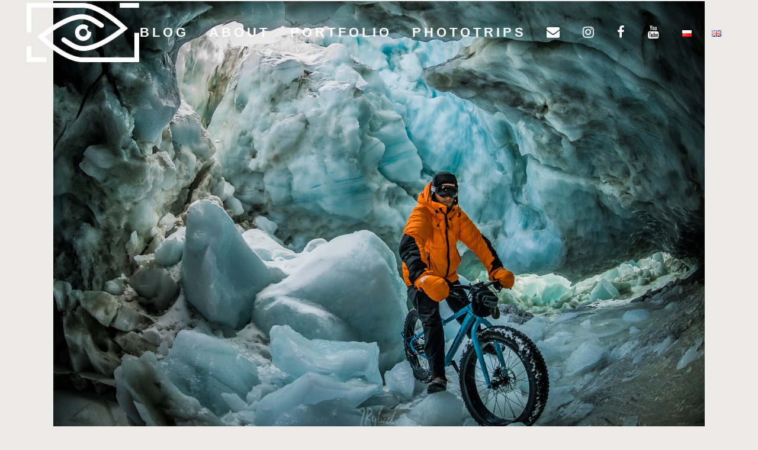

--- FILE ---
content_type: text/html; charset=utf-8
request_url: http://www.jakubrybicki.pl/en/tag/epic/
body_size: 19299
content:
<!DOCTYPE html>
<html lang="en-GB">
<head>
	<meta charset="UTF-8" />
	
				<meta name="viewport" content="width=device-width,initial-scale=1,user-scalable=no">
		
                            <meta name="description" content="Zdjecie mojego roweru z wnętrza lodowej jaskini wygrało kategorię zdjęcie pojedyńcze - 4 żywioły. Zaowocowało to dziesiątkami publikacji w prasie i internecie, a zdjęcie dorobiło się kilkudziesięciu, jeśli nie kilkuset milionów odsłon. Z tej okazji przygotowałem krótki tekst o tym, jak fotograuje się w warunkach syberyjskiej zimy :)">
            
                            <meta name="keywords" content="TPOTY, Travel, Photographer, Of, the, year, jakub, rybicki, fotograf, bajkał, jaskinia, cave, lód, lod, ice, photo, sople, zdjęcie, rower, crosso, olchon, nikon">
            
	<link rel="profile" href="http://gmpg.org/xfn/11" />
	<link rel="pingback" href="http://www.jakubrybicki.pl/xmlrpc.php" />

	<title>JAKUBRYBICKI.PL | Travel Photographer of The Year</title>
<meta name='robots' content='max-image-preview:large' />
<link rel='dns-prefetch' href='//fonts.googleapis.com' />
<link rel='dns-prefetch' href='//s.w.org' />
<link rel="alternate" type="application/rss+xml" title="JAKUBRYBICKI.PL &raquo; Feed" href="http://www.jakubrybicki.pl/en/feed/" />
<link rel="alternate" type="application/rss+xml" title="JAKUBRYBICKI.PL &raquo; Comments Feed" href="http://www.jakubrybicki.pl/en/comments/feed/" />
<link rel="alternate" type="application/rss+xml" title="JAKUBRYBICKI.PL &raquo; epic Tag Feed" href="http://www.jakubrybicki.pl/en/tag/epic/feed/" />
		<!-- This site uses the Google Analytics by ExactMetrics plugin v7.1.0 - Using Analytics tracking - https://www.exactmetrics.com/ -->
		<!-- Note: ExactMetrics is not currently configured on this site. The site owner needs to authenticate with Google Analytics in the ExactMetrics settings panel. -->
					<!-- No UA code set -->
				<!-- / Google Analytics by ExactMetrics -->
				<script type="text/javascript">
			window._wpemojiSettings = {"baseUrl":"https:\/\/s.w.org\/images\/core\/emoji\/13.1.0\/72x72\/","ext":".png","svgUrl":"https:\/\/s.w.org\/images\/core\/emoji\/13.1.0\/svg\/","svgExt":".svg","source":{"concatemoji":"http:\/\/www.jakubrybicki.pl\/wp-includes\/js\/wp-emoji-release.min.js?ver=feb9671fa7a0c8309c79e24ee265a051"}};
			!function(e,a,t){var n,r,o,i=a.createElement("canvas"),p=i.getContext&&i.getContext("2d");function s(e,t){var a=String.fromCharCode;p.clearRect(0,0,i.width,i.height),p.fillText(a.apply(this,e),0,0);e=i.toDataURL();return p.clearRect(0,0,i.width,i.height),p.fillText(a.apply(this,t),0,0),e===i.toDataURL()}function c(e){var t=a.createElement("script");t.src=e,t.defer=t.type="text/javascript",a.getElementsByTagName("head")[0].appendChild(t)}for(o=Array("flag","emoji"),t.supports={everything:!0,everythingExceptFlag:!0},r=0;r<o.length;r++)t.supports[o[r]]=function(e){if(!p||!p.fillText)return!1;switch(p.textBaseline="top",p.font="600 32px Arial",e){case"flag":return s([127987,65039,8205,9895,65039],[127987,65039,8203,9895,65039])?!1:!s([55356,56826,55356,56819],[55356,56826,8203,55356,56819])&&!s([55356,57332,56128,56423,56128,56418,56128,56421,56128,56430,56128,56423,56128,56447],[55356,57332,8203,56128,56423,8203,56128,56418,8203,56128,56421,8203,56128,56430,8203,56128,56423,8203,56128,56447]);case"emoji":return!s([10084,65039,8205,55357,56613],[10084,65039,8203,55357,56613])}return!1}(o[r]),t.supports.everything=t.supports.everything&&t.supports[o[r]],"flag"!==o[r]&&(t.supports.everythingExceptFlag=t.supports.everythingExceptFlag&&t.supports[o[r]]);t.supports.everythingExceptFlag=t.supports.everythingExceptFlag&&!t.supports.flag,t.DOMReady=!1,t.readyCallback=function(){t.DOMReady=!0},t.supports.everything||(n=function(){t.readyCallback()},a.addEventListener?(a.addEventListener("DOMContentLoaded",n,!1),e.addEventListener("load",n,!1)):(e.attachEvent("onload",n),a.attachEvent("onreadystatechange",function(){"complete"===a.readyState&&t.readyCallback()})),(n=t.source||{}).concatemoji?c(n.concatemoji):n.wpemoji&&n.twemoji&&(c(n.twemoji),c(n.wpemoji)))}(window,document,window._wpemojiSettings);
		</script>
		<style type="text/css">
img.wp-smiley,
img.emoji {
	display: inline !important;
	border: none !important;
	box-shadow: none !important;
	height: 1em !important;
	width: 1em !important;
	margin: 0 .07em !important;
	vertical-align: -0.1em !important;
	background: none !important;
	padding: 0 !important;
}
</style>
	<!-- <link rel='stylesheet' id='layerslider-css'  href='http://www.jakubrybicki.pl/wp-content/plugins/LayerSlider/static/layerslider/css/layerslider.css?ver=6.10.0' type='text/css' media='all' /> -->
<link rel="stylesheet" type="text/css" href="//www.jakubrybicki.pl/wp-content/cache/www.jakubrybicki.pl/wpfc-minified/zemseg4/c484d.css" media="all"/>
<link rel='stylesheet' id='ls-google-fonts-css' href="https://fonts.googleapis.com/css?family=Lato:100,300,regular,700,900%7COpen+Sans:300%7CIndie+Flower:regular%7COswald:300,regular,700&#038;subset=latin%2Clatin-ext" type='text/css' media='all' />
<!-- <link rel='stylesheet' id='wp-block-library-css'  href='http://www.jakubrybicki.pl/wp-includes/css/dist/block-library/style.min.css?ver=feb9671fa7a0c8309c79e24ee265a051' type='text/css' media='all' /> -->
<!-- <link rel='stylesheet' id='contact-form-7-css'  href='http://www.jakubrybicki.pl/wp-content/plugins/contact-form-7/includes/css/styles.css?ver=5.1.7' type='text/css' media='all' /> -->
<!-- <link rel='stylesheet' id='mashsb-styles-css'  href='http://www.jakubrybicki.pl/wp-content/plugins/mashsharer/assets/css/mashsb.min.css?ver=3.7.3' type='text/css' media='all' /> -->
<link rel="stylesheet" type="text/css" href="//www.jakubrybicki.pl/wp-content/cache/www.jakubrybicki.pl/wpfc-minified/7mur96f5/c484d.css" media="all"/>
<style id='mashsb-styles-inline-css' type='text/css'>
.mashsb-count {color:#cccccc;}@media only screen and (min-width:568px){.mashsb-buttons a {min-width: 177px;}}
</style>
<!-- <link rel='stylesheet' id='mediaelement-css'  href='http://www.jakubrybicki.pl/wp-includes/js/mediaelement/mediaelementplayer-legacy.min.css?ver=4.2.16' type='text/css' media='all' /> -->
<!-- <link rel='stylesheet' id='wp-mediaelement-css'  href='http://www.jakubrybicki.pl/wp-includes/js/mediaelement/wp-mediaelement.min.css?ver=feb9671fa7a0c8309c79e24ee265a051' type='text/css' media='all' /> -->
<!-- <link rel='stylesheet' id='bridge-default-style-css'  href='http://www.jakubrybicki.pl/wp-content/themes/bridge/style.css?ver=feb9671fa7a0c8309c79e24ee265a051' type='text/css' media='all' /> -->
<!-- <link rel='stylesheet' id='bridge-qode-font_awesome-css'  href='http://www.jakubrybicki.pl/wp-content/themes/bridge/css/font-awesome/css/font-awesome.min.css?ver=feb9671fa7a0c8309c79e24ee265a051' type='text/css' media='all' /> -->
<!-- <link rel='stylesheet' id='bridge-qode-font_elegant-css'  href='http://www.jakubrybicki.pl/wp-content/themes/bridge/css/elegant-icons/style.min.css?ver=feb9671fa7a0c8309c79e24ee265a051' type='text/css' media='all' /> -->
<!-- <link rel='stylesheet' id='bridge-qode-linea_icons-css'  href='http://www.jakubrybicki.pl/wp-content/themes/bridge/css/linea-icons/style.css?ver=feb9671fa7a0c8309c79e24ee265a051' type='text/css' media='all' /> -->
<!-- <link rel='stylesheet' id='bridge-qode-dripicons-css'  href='http://www.jakubrybicki.pl/wp-content/themes/bridge/css/dripicons/dripicons.css?ver=feb9671fa7a0c8309c79e24ee265a051' type='text/css' media='all' /> -->
<!-- <link rel='stylesheet' id='bridge-qode-kiko-css'  href='http://www.jakubrybicki.pl/wp-content/themes/bridge/css/kiko/kiko-all.css?ver=feb9671fa7a0c8309c79e24ee265a051' type='text/css' media='all' /> -->
<!-- <link rel='stylesheet' id='bridge-stylesheet-css'  href='http://www.jakubrybicki.pl/wp-content/themes/bridge/css/stylesheet.min.css?ver=feb9671fa7a0c8309c79e24ee265a051' type='text/css' media='all' /> -->
<link rel="stylesheet" type="text/css" href="//www.jakubrybicki.pl/wp-content/cache/www.jakubrybicki.pl/wpfc-minified/12dnenmz/c484d.css" media="all"/>
<style id='bridge-stylesheet-inline-css' type='text/css'>
   .archive.disabled_footer_top .footer_top_holder, .archive.disabled_footer_bottom .footer_bottom_holder { display: none;}


</style>
<!-- <link rel='stylesheet' id='bridge-print-css'  href='http://www.jakubrybicki.pl/wp-content/themes/bridge/css/print.css?ver=feb9671fa7a0c8309c79e24ee265a051' type='text/css' media='all' /> -->
<!-- <link rel='stylesheet' id='bridge-style-dynamic-css'  href='http://www.jakubrybicki.pl/wp-content/themes/bridge/css/style_dynamic.css?ver=1585913661' type='text/css' media='all' /> -->
<!-- <link rel='stylesheet' id='bridge-responsive-css'  href='http://www.jakubrybicki.pl/wp-content/themes/bridge/css/responsive.min.css?ver=feb9671fa7a0c8309c79e24ee265a051' type='text/css' media='all' /> -->
<!-- <link rel='stylesheet' id='bridge-style-dynamic-responsive-css'  href='http://www.jakubrybicki.pl/wp-content/themes/bridge/css/style_dynamic_responsive.css?ver=1585913661' type='text/css' media='all' /> -->
<link rel="stylesheet" type="text/css" href="//www.jakubrybicki.pl/wp-content/cache/www.jakubrybicki.pl/wpfc-minified/1za000o4/c484d.css" media="all"/>
<style id='bridge-style-dynamic-responsive-inline-css' type='text/css'>
.touch .popup_menu_holder_outer{
display: none;
}

.touch .popup_menu_opened .popup_menu_holder_outer{
display: block;
}

.cover_boxes ul li .box .box_content { top: 0; }
.cover_boxes ul li .box .qbutton { margin-top: 18px; }

.drop_down .second .inner .widget {
padding-bottom: 13px;
}

.drop_down .second .inner .widget a{
padding: 0px !important;
}

.contact_detail .contact_section > h4 {
display: none;
}

.flex-direction-nav a, .caroufredsel-direction-nav a { box-sizing: initial; }

body, h1, h2, h3, h4, h5, h6 {
font-family: Arial !important;
}

.footer_bottom {
font-size: 9px;
letter-spacing: 4px;
font-weight: 700;
height: 84px;
}

.lightbox.qbutton.small.white, .preview.qbutton.small.white {
display: none;
}

nav.mobile_menu ul li a {
text-transform: uppercase;
}

.pagination ul li span, .pagination ul li a:hover, .portfolio_navigation .portfolio_prev a:hover, .portfolio_navigation .portfolio_next a:hover {
background-color: #ffffff;
border-color: #ffffff;
color: #000000;
}
</style>
<!-- <link rel='stylesheet' id='js_composer_front-css'  href='http://www.jakubrybicki.pl/wp-content/plugins/js_composer/assets/css/js_composer.min.css?ver=6.1' type='text/css' media='all' /> -->
<link rel="stylesheet" type="text/css" href="//www.jakubrybicki.pl/wp-content/cache/www.jakubrybicki.pl/wpfc-minified/7afsiir1/c484d.css" media="all"/>
<link rel='stylesheet' id='bridge-style-handle-google-fonts-css' href="https://fonts.googleapis.com/css?family=Raleway%3A100%2C200%2C300%2C400%2C500%2C600%2C700%2C800%2C900%2C100italic%2C300italic%2C400italic%2C700italic%7CMontserrat%3A100%2C200%2C300%2C400%2C500%2C600%2C700%2C800%2C900%2C100italic%2C300italic%2C400italic%2C700italic%7COpen+Sans%3A100%2C200%2C300%2C400%2C500%2C600%2C700%2C800%2C900%2C100italic%2C300italic%2C400italic%2C700italic%7CLato%3A100%2C200%2C300%2C400%2C500%2C600%2C700%2C800%2C900%2C100italic%2C300italic%2C400italic%2C700italic%7CRaleway%3A100%2C200%2C300%2C400%2C500%2C600%2C700%2C800%2C900%2C100italic%2C300italic%2C400italic%2C700italic&#038;subset=latin%2Clatin-ext&#038;ver=1.0.0" type='text/css' media='all' />
<!-- <link rel='stylesheet' id='bridge-core-dashboard-style-css'  href='http://www.jakubrybicki.pl/wp-content/plugins/bridge-core/modules/core-dashboard/assets/css/core-dashboard.min.css?ver=feb9671fa7a0c8309c79e24ee265a051' type='text/css' media='all' /> -->
<!-- <link rel='stylesheet' id='slb_core-css'  href='http://www.jakubrybicki.pl/wp-content/plugins/simple-lightbox/client/css/app.css?ver=2.8.1' type='text/css' media='all' /> -->
<!-- <link rel='stylesheet' id='yarpp-thumbnails-css'  href='http://www.jakubrybicki.pl/wp-content/plugins/yet-another-related-posts-plugin/style/styles_thumbnails.css?ver=5.27.6' type='text/css' media='all' /> -->
<link rel="stylesheet" type="text/css" href="//www.jakubrybicki.pl/wp-content/cache/www.jakubrybicki.pl/wpfc-minified/dezh6ggd/c484d.css" media="all"/>
<style id='yarpp-thumbnails-inline-css' type='text/css'>
.yarpp-thumbnails-horizontal .yarpp-thumbnail {width: 130px;height: 170px;margin: 5px;margin-left: 0px;}.yarpp-thumbnail > img, .yarpp-thumbnail-default {width: 120px;height: 120px;margin: 5px;}.yarpp-thumbnails-horizontal .yarpp-thumbnail-title {margin: 7px;margin-top: 0px;width: 120px;}.yarpp-thumbnail-default > img {min-height: 120px;min-width: 120px;}
</style>
<script type='text/javascript' id='layerslider-greensock-js-extra'>
/* <![CDATA[ */
var LS_Meta = {"v":"6.10.0"};
/* ]]> */
</script>
<script src='//www.jakubrybicki.pl/wp-content/cache/www.jakubrybicki.pl/wpfc-minified/2zshknz1/c484d.js' type="text/javascript"></script>
<!-- <script type='text/javascript' src='http://www.jakubrybicki.pl/wp-content/plugins/LayerSlider/static/layerslider/js/greensock.js?ver=1.19.0' id='layerslider-greensock-js'></script> -->
<!-- <script type='text/javascript' src='http://www.jakubrybicki.pl/wp-includes/js/jquery/jquery.min.js?ver=3.6.0' id='jquery-core-js'></script> -->
<!-- <script type='text/javascript' src='http://www.jakubrybicki.pl/wp-includes/js/jquery/jquery-migrate.min.js?ver=3.3.2' id='jquery-migrate-js'></script> -->
<!-- <script type='text/javascript' src='http://www.jakubrybicki.pl/wp-content/plugins/LayerSlider/static/layerslider/js/layerslider.kreaturamedia.jquery.js?ver=6.10.0' id='layerslider-js'></script> -->
<!-- <script type='text/javascript' src='http://www.jakubrybicki.pl/wp-content/plugins/LayerSlider/static/layerslider/js/layerslider.transitions.js?ver=6.10.0' id='layerslider-transitions-js'></script> -->
<script type='text/javascript' id='mashsb-js-extra'>
/* <![CDATA[ */
var mashsb = {"shares":"2","round_shares":"1","animate_shares":"0","dynamic_buttons":"0","share_url":"http:\/\/www.jakubrybicki.pl\/en\/bez-kategorii-en\/greenland-ice-trip-en\/","title":"Greenland+Ice+Trip+%28EN%29","image":"http:\/\/www.jakubrybicki.pl\/wp-content\/uploads\/2016\/04\/DSC_8368.jpg","desc":"I like winter.\r\nAnd I like riding a bike.\r\nWho said that the only legitimate winter sports are skiing or snowboarding? I was cycling for many crazy-hot summers in Europe and Asia and finally I said enough. \u2026","hashtag":"","subscribe":"content","subscribe_url":"","activestatus":"1","singular":"0","twitter_popup":"0","refresh":"0","nonce":"3633776e93","postid":"","servertime":"1635516712","ajaxurl":"http:\/\/www.jakubrybicki.pl\/wp-admin\/admin-ajax.php"};
/* ]]> */
</script>
<script src='//www.jakubrybicki.pl/wp-content/cache/www.jakubrybicki.pl/wpfc-minified/2o01hqht/c484d.js' type="text/javascript"></script>
<!-- <script type='text/javascript' src='http://www.jakubrybicki.pl/wp-content/plugins/mashsharer/assets/js/mashsb.min.js?ver=3.7.3' id='mashsb-js'></script> -->
<meta name="generator" content="Powered by LayerSlider 6.10.0 - Multi-Purpose, Responsive, Parallax, Mobile-Friendly Slider Plugin for WordPress." />
<!-- LayerSlider updates and docs at: https://layerslider.kreaturamedia.com -->
<link rel="https://api.w.org/" href="http://www.jakubrybicki.pl/wp-json/" /><link rel="alternate" type="application/json" href="http://www.jakubrybicki.pl/wp-json/wp/v2/tags/1047" /><link rel="EditURI" type="application/rsd+xml" title="RSD" href="http://www.jakubrybicki.pl/xmlrpc.php?rsd" />
<link rel="wlwmanifest" type="application/wlwmanifest+xml" href="http://www.jakubrybicki.pl/wp-includes/wlwmanifest.xml" /> 

<script type='text/javascript' data-cfasync='false'>var _mmunch = {'front': false, 'page': false, 'post': false, 'category': false, 'author': false, 'search': false, 'attachment': false, 'tag': false};_mmunch['tag'] = true;</script><script data-cfasync="false" src="//a.mailmunch.co/app/v1/site.js" id="mailmunch-script" data-plugin="mc_mm" data-mailmunch-site-id="339712" async></script><script type="text/javascript">
	window._wp_rp_static_base_url = 'https://rp.zemanta.com/static/';
	window._wp_rp_wp_ajax_url = "http://www.jakubrybicki.pl/wp-admin/admin-ajax.php";
	window._wp_rp_plugin_version = '3.6.1';
	window._wp_rp_post_id = '17899';
	window._wp_rp_num_rel_posts = '4';
	window._wp_rp_thumbnails = true;
	window._wp_rp_post_title = 'Greenland+Ice+Trip+%28EN%29';
	window._wp_rp_post_tags = ['wpo', 'sony', 'frozen', 'cycling', 'bicycle', 'trip', 'greenland', 'epic', 'bicycles', 'winter', 'ice', 'fatbike', 'climatic', 'batbiking', 'travel', 'global+warming', 'earth', 'cave', 'warming', 'grenlandia', 'extreme', 'climate+change', 'adventure', 'bez+kategorii', 'ic', 'ski', 'russia', 'sport', 'beauti', 'mad', 'greenland', 'lake', 'europ', 'asia', 'en', 'winter', 'snowboard', 'north', 'cycl'];
</script>
<!-- <link rel="stylesheet" href="http://www.jakubrybicki.pl/wp-content/plugins/related-posts/static/themes/vertical.css?version=3.6.1" /> -->
<link rel="stylesheet" type="text/css" href="//www.jakubrybicki.pl/wp-content/cache/www.jakubrybicki.pl/wpfc-minified/2ok56cm8/c484d.css" media="all"/>

<!-- Facebook Pixel Code -->
<script type='text/javascript'>
!function(f,b,e,v,n,t,s){if(f.fbq)return;n=f.fbq=function(){n.callMethod?
n.callMethod.apply(n,arguments):n.queue.push(arguments)};if(!f._fbq)f._fbq=n;
n.push=n;n.loaded=!0;n.version='2.0';n.queue=[];t=b.createElement(e);t.async=!0;
t.src=v;s=b.getElementsByTagName(e)[0];s.parentNode.insertBefore(t,s)}(window,
document,'script','https://connect.facebook.net/en_US/fbevents.js');
</script>
<!-- End Facebook Pixel Code -->
<script type='text/javascript'>
  fbq('init', '408964652892906', {}, {
    "agent": "wordpress-5.8.1-3.0.6"
});
</script><script type='text/javascript'>
  fbq('track', 'PageView', []);
</script>
<!-- Facebook Pixel Code -->
<noscript>
<img height="1" width="1" style="display:none" alt="fbpx"
src="https://www.facebook.com/tr?id=408964652892906&ev=PageView&noscript=1" />
</noscript>
<!-- End Facebook Pixel Code -->
<meta name="generator" content="Powered by WPBakery Page Builder - drag and drop page builder for WordPress."/>
<link rel="icon" href="http://www.jakubrybicki.pl/wp-content/uploads/2018/10/jakub_rybicki_logo-02-150x150.png" sizes="32x32" />
<link rel="icon" href="http://www.jakubrybicki.pl/wp-content/uploads/2018/10/jakub_rybicki_logo-02-500x500.png" sizes="192x192" />
<link rel="apple-touch-icon" href="http://www.jakubrybicki.pl/wp-content/uploads/2018/10/jakub_rybicki_logo-02-500x500.png" />
<meta name="msapplication-TileImage" content="http://www.jakubrybicki.pl/wp-content/uploads/2018/10/jakub_rybicki_logo-02-500x500.png" />
<noscript><style> .wpb_animate_when_almost_visible { opacity: 1; }</style></noscript></head>

<body class="archive tag tag-epic tag-1047 bridge-core-2.0.9  qode-title-hidden qode-theme-ver-19.6 qode-theme-bridge disabled_footer_top disabled_footer_bottom wpb-js-composer js-comp-ver-6.1 vc_responsive" itemscope itemtype="http://schema.org/WebPage">




<div class="wrapper">
	<div class="wrapper_inner">

    
		<!-- Google Analytics start -->
					<script>
				var _gaq = _gaq || [];
				_gaq.push(['_setAccount', 'j.rybicki85@gmail.com']);
				_gaq.push(['_trackPageview']);

				(function() {
					var ga = document.createElement('script'); ga.type = 'text/javascript'; ga.async = true;
					ga.src = ('https:' == document.location.protocol ? 'https://ssl' : 'http://www') + '.google-analytics.com/ga.js';
					var s = document.getElementsByTagName('script')[0]; s.parentNode.insertBefore(ga, s);
				})();
			</script>
				<!-- Google Analytics end -->

		
	<header class=" has_header_fixed_right scroll_header_top_area light regular transparent page_header">
    <div class="header_inner clearfix">
                <div class="header_top_bottom_holder">
            
            <div class="header_bottom clearfix" style=' background-color:rgba(255, 255, 255, 0);' >
                
                            <div class="header_inner_left">
                                									<div class="mobile_menu_button">
		<span>
			<i class="qode_icon_font_awesome fa fa-bars " ></i>		</span>
	</div>
                                <div class="logo_wrapper" >
	<div class="q_logo">
		<a itemprop="url" href="http://www.jakubrybicki.pl/en/home-eng/" >
             <img itemprop="image" class="normal" src="http://www.jakubrybicki.pl/wp-content/uploads/2018/10/jakub_rybicki_logo-02-e1540916385920.png" alt="Logo"> 			 <img itemprop="image" class="light" src="http://www.jakubrybicki.pl/wp-content/uploads/2018/10/jakub_rybicki_logo-02-e1540916385920.png" alt="Logo"/> 			 <img itemprop="image" class="dark" src="http://www.jakubrybicki.pl/wp-content/uploads/2018/10/jakub_rybicki_logo-02-e1540916385920.png" alt="Logo"/> 			 <img itemprop="image" class="sticky" src="http://www.jakubrybicki.pl/wp-content/uploads/2018/10/jakub_rybicki_logo-02-e1540916385920.png" alt="Logo"/> 			 <img itemprop="image" class="mobile" src="http://www.jakubrybicki.pl/wp-content/uploads/2018/10/jakub_rybicki_logo-02-e1540916385920.png" alt="Logo"/> 					</a>
	</div>
	</div>                                                            </div>
                                                                    <div class="header_inner_right">
                                        <div class="side_menu_button_wrapper right">
                                                                                                                                    <div class="side_menu_button">
                                                                                                                                                
                                            </div>
                                        </div>
                                    </div>
                                
                                
                                <nav class="main_menu drop_down right">
                                    <ul id="menu-menu-eng" class=""><li id="nav-menu-item-17846" class="menu-item menu-item-type-post_type menu-item-object-page  narrow"><a href="http://www.jakubrybicki.pl/en/blog-ok-eng/" class=""><i class="menu_icon blank fa"></i><span>Blog</span><span class="plus"></span></a></li>
<li id="nav-menu-item-17807" class="menu-item menu-item-type-post_type menu-item-object-page menu-item-has-children  has_sub narrow"><a href="http://www.jakubrybicki.pl/en/about-eng/" class=""><i class="menu_icon blank fa"></i><span>About</span><span class="plus"></span></a>
<div class="second"><div class="inner"><ul>
	<li id="nav-menu-item-17993" class="menu-item menu-item-type-post_type menu-item-object-page "><a href="http://www.jakubrybicki.pl/pl/about/pokazy-prelekcje-spotkania/" class=""><i class="menu_icon blank fa"></i><span>Pokazy prelekcje spotkania</span><span class="plus"></span></a></li>
	<li id="nav-menu-item-17994" class="menu-item menu-item-type-post_type menu-item-object-page "><a href="http://www.jakubrybicki.pl/pl/about/media/" class=""><i class="menu_icon blank fa"></i><span>Media</span><span class="plus"></span></a></li>
	<li id="nav-menu-item-17809" class="menu-item menu-item-type-post_type menu-item-object-page "><a href="http://www.jakubrybicki.pl/pl/kontakt/" class=""><i class="menu_icon blank fa"></i><span>Contact</span><span class="plus"></span></a></li>
</ul></div></div>
</li>
<li id="nav-menu-item-17810" class="menu-item menu-item-type-post_type menu-item-object-page menu-item-has-children  has_sub narrow"><a href="http://www.jakubrybicki.pl/pl/portfolio-page/" class=""><i class="menu_icon blank fa"></i><span>Portfolio</span><span class="plus"></span></a>
<div class="second"><div class="inner"><ul>
	<li id="nav-menu-item-18036" class="menu-item menu-item-type-post_type menu-item-object-page "><a href="http://www.jakubrybicki.pl/pl/kup-odbitke/" class=""><i class="menu_icon blank fa"></i><span>Buy print</span><span class="plus"></span></a></li>
</ul></div></div>
</li>
<li id="nav-menu-item-19239" class="menu-item menu-item-type-post_type menu-item-object-page menu-item-has-children  has_sub narrow"><a href="http://www.jakubrybicki.pl/en/come-together/" class=""><i class="menu_icon blank fa"></i><span>Phototrips</span><span class="plus"></span></a>
<div class="second"><div class="inner"><ul>
	<li id="nav-menu-item-19273" class="menu-item menu-item-type-post_type menu-item-object-mailmunch_page "><a href="http://www.jakubrybicki.pl/mailmunch_page/bajkal-ice-trip-20198/" class=""><i class="menu_icon blank fa"></i><span>Bajkał ice trip 2020</span><span class="plus"></span></a></li>
	<li id="nav-menu-item-19135" class="menu-item menu-item-type-post_type menu-item-object-page "><a href="http://www.jakubrybicki.pl/pl/kurs_fotografii/" class=""><i class="menu_icon blank fa"></i><span>Kurs foto</span><span class="plus"></span></a></li>
</ul></div></div>
</li>
<li id="nav-menu-item-17991" class="menu-item menu-item-type-custom menu-item-object-custom  narrow"><a href="http://www.jakubrybicki.pl/pl/kontakt/" class=""><i class="menu_icon blank fa"></i><span><i class="fa fa-envelope"></i></span><span class="plus"></span></a></li>
<li id="nav-menu-item-17980" class="menu-item menu-item-type-custom menu-item-object-custom  wide"><a title="Instagram" target="_blank" href="https://www.instagram.com/jakubrybicki/" class=""><i class="menu_icon blank fa"></i><span><i class="fa fa-instagram"></i></span><span class="plus"></span></a></li>
<li id="nav-menu-item-17981" class="menu-item menu-item-type-custom menu-item-object-custom  narrow"><a title="Facebook" target="_blank" href="https://www.facebook.com/StoriesToldWithVision/" class=""><i class="menu_icon blank fa"></i><span><i class="fa fa-facebook"></i></span><span class="plus"></span></a></li>
<li id="nav-menu-item-18001" class="menu-item menu-item-type-custom menu-item-object-custom  narrow"><a target="_blank" href="https://www.youtube.com/user/fritzharman" class=""><i class="menu_icon blank fa"></i><span><i class="fa fa-youtube"></i></span><span class="plus"></span></a></li>
<li id="nav-menu-item-17811-pl" class="lang-item lang-item-396 lang-item-pl no-translation lang-item-first menu-item menu-item-type-custom menu-item-object-custom  narrow"><a href="http://www.jakubrybicki.pl/pl/home/" class=""><i class="menu_icon blank fa"></i><span><img src="[data-uri]" alt="Polski" width="16" height="11" style="width: 16px; height: 11px;" /></span><span class="plus"></span></a></li>
<li id="nav-menu-item-17811-en" class="lang-item lang-item-581 lang-item-en current-lang menu-item menu-item-type-custom menu-item-object-custom  narrow"><a href="http://www.jakubrybicki.pl/en/tag/epic/" class=""><i class="menu_icon blank fa"></i><span><img src="[data-uri]" alt="English" width="16" height="11" style="width: 16px; height: 11px;" /></span><span class="plus"></span></a></li>
</ul>                                </nav>
                                							    <nav class="mobile_menu">
	<ul id="menu-menu-eng-1" class=""><li id="mobile-menu-item-17846" class="menu-item menu-item-type-post_type menu-item-object-page "><a href="http://www.jakubrybicki.pl/en/blog-ok-eng/" class=""><span>Blog</span></a><span class="mobile_arrow"><i class="fa fa-angle-right"></i><i class="fa fa-angle-down"></i></span></li>
<li id="mobile-menu-item-17807" class="menu-item menu-item-type-post_type menu-item-object-page menu-item-has-children  has_sub"><a href="http://www.jakubrybicki.pl/en/about-eng/" class=""><span>About</span></a><span class="mobile_arrow"><i class="fa fa-angle-right"></i><i class="fa fa-angle-down"></i></span>
<ul class="sub_menu">
	<li id="mobile-menu-item-17993" class="menu-item menu-item-type-post_type menu-item-object-page "><a href="http://www.jakubrybicki.pl/pl/about/pokazy-prelekcje-spotkania/" class=""><span>Pokazy prelekcje spotkania</span></a><span class="mobile_arrow"><i class="fa fa-angle-right"></i><i class="fa fa-angle-down"></i></span></li>
	<li id="mobile-menu-item-17994" class="menu-item menu-item-type-post_type menu-item-object-page "><a href="http://www.jakubrybicki.pl/pl/about/media/" class=""><span>Media</span></a><span class="mobile_arrow"><i class="fa fa-angle-right"></i><i class="fa fa-angle-down"></i></span></li>
	<li id="mobile-menu-item-17809" class="menu-item menu-item-type-post_type menu-item-object-page "><a href="http://www.jakubrybicki.pl/pl/kontakt/" class=""><span>Contact</span></a><span class="mobile_arrow"><i class="fa fa-angle-right"></i><i class="fa fa-angle-down"></i></span></li>
</ul>
</li>
<li id="mobile-menu-item-17810" class="menu-item menu-item-type-post_type menu-item-object-page menu-item-has-children  has_sub"><a href="http://www.jakubrybicki.pl/pl/portfolio-page/" class=""><span>Portfolio</span></a><span class="mobile_arrow"><i class="fa fa-angle-right"></i><i class="fa fa-angle-down"></i></span>
<ul class="sub_menu">
	<li id="mobile-menu-item-18036" class="menu-item menu-item-type-post_type menu-item-object-page "><a href="http://www.jakubrybicki.pl/pl/kup-odbitke/" class=""><span>Buy print</span></a><span class="mobile_arrow"><i class="fa fa-angle-right"></i><i class="fa fa-angle-down"></i></span></li>
</ul>
</li>
<li id="mobile-menu-item-19239" class="menu-item menu-item-type-post_type menu-item-object-page menu-item-has-children  has_sub"><a href="http://www.jakubrybicki.pl/en/come-together/" class=""><span>Phototrips</span></a><span class="mobile_arrow"><i class="fa fa-angle-right"></i><i class="fa fa-angle-down"></i></span>
<ul class="sub_menu">
	<li id="mobile-menu-item-19273" class="menu-item menu-item-type-post_type menu-item-object-mailmunch_page "><a href="http://www.jakubrybicki.pl/mailmunch_page/bajkal-ice-trip-20198/" class=""><span>Bajkał ice trip 2020</span></a><span class="mobile_arrow"><i class="fa fa-angle-right"></i><i class="fa fa-angle-down"></i></span></li>
	<li id="mobile-menu-item-19135" class="menu-item menu-item-type-post_type menu-item-object-page "><a href="http://www.jakubrybicki.pl/pl/kurs_fotografii/" class=""><span>Kurs foto</span></a><span class="mobile_arrow"><i class="fa fa-angle-right"></i><i class="fa fa-angle-down"></i></span></li>
</ul>
</li>
<li id="mobile-menu-item-17991" class="menu-item menu-item-type-custom menu-item-object-custom "><a href="http://www.jakubrybicki.pl/pl/kontakt/" class=""><span><i class="fa fa-envelope"></i></span></a><span class="mobile_arrow"><i class="fa fa-angle-right"></i><i class="fa fa-angle-down"></i></span></li>
<li id="mobile-menu-item-17980" class="menu-item menu-item-type-custom menu-item-object-custom "><a title="Instagram" target="_blank" href="https://www.instagram.com/jakubrybicki/" class=""><span><i class="fa fa-instagram"></i></span></a><span class="mobile_arrow"><i class="fa fa-angle-right"></i><i class="fa fa-angle-down"></i></span></li>
<li id="mobile-menu-item-17981" class="menu-item menu-item-type-custom menu-item-object-custom "><a title="Facebook" target="_blank" href="https://www.facebook.com/StoriesToldWithVision/" class=""><span><i class="fa fa-facebook"></i></span></a><span class="mobile_arrow"><i class="fa fa-angle-right"></i><i class="fa fa-angle-down"></i></span></li>
<li id="mobile-menu-item-18001" class="menu-item menu-item-type-custom menu-item-object-custom "><a target="_blank" href="https://www.youtube.com/user/fritzharman" class=""><span><i class="fa fa-youtube"></i></span></a><span class="mobile_arrow"><i class="fa fa-angle-right"></i><i class="fa fa-angle-down"></i></span></li>
<li id="mobile-menu-item-17811-pl" class="lang-item lang-item-396 lang-item-pl no-translation lang-item-first menu-item menu-item-type-custom menu-item-object-custom "><a href="http://www.jakubrybicki.pl/pl/home/" class=""><span><img src="[data-uri]" alt="Polski" width="16" height="11" style="width: 16px; height: 11px;" /></span></a><span class="mobile_arrow"><i class="fa fa-angle-right"></i><i class="fa fa-angle-down"></i></span></li>
<li id="mobile-menu-item-17811-en" class="lang-item lang-item-581 lang-item-en current-lang menu-item menu-item-type-custom menu-item-object-custom "><a href="http://www.jakubrybicki.pl/en/tag/epic/" class=""><span><img src="[data-uri]" alt="English" width="16" height="11" style="width: 16px; height: 11px;" /></span></a><span class="mobile_arrow"><i class="fa fa-angle-right"></i><i class="fa fa-angle-down"></i></span></li>
</ul></nav>                                                </div>
            </div>
        </div>
</header>	<a id="back_to_top" href="#">
        <span class="fa-stack">
            <i class="qode_icon_font_awesome fa fa-arrow-up " ></i>        </span>
	</a>
	
	
    
    	
    
    <div class="content ">
        <div class="content_inner  ">
    
	
				<div class="container">
            			<div class="container_inner default_template_holder clearfix">
									<div class="blog_holder blog_large_image">

	
    <!--if template name is defined than it is used our template and we can use query '$blog_query'-->
    
        <!--otherwise it is archive or category page and we don't have query-->
                    		<article id="post-17899" class="post-17899 post type-post status-publish format-standard has-post-thumbnail hentry category-bez-kategorii-en tag-adventure tag-batbiking tag-bicycle-en tag-bicycles tag-cave tag-climate-change tag-climatic tag-cycling-en tag-earth-en tag-epic tag-extreme tag-fatbike tag-frozen tag-global-warming tag-greenland-en tag-grenlandia-en tag-ice-en tag-sony tag-travel tag-trip-en tag-warming tag-winter tag-wpo">
			<div class="post_content_holder">
									<div class="post_image">
						<a itemprop="url" href="http://www.jakubrybicki.pl/en/bez-kategorii-en/greenland-ice-trip-en/" title="Greenland Ice Trip (EN)">
							<img width="1920" height="1280" src="http://www.jakubrybicki.pl/wp-content/uploads/2016/04/DSC_8368.jpg" class="attachment-full size-full wp-post-image" alt="" loading="lazy" srcset="http://www.jakubrybicki.pl/wp-content/uploads/2016/04/DSC_8368.jpg 1920w, http://www.jakubrybicki.pl/wp-content/uploads/2016/04/DSC_8368-300x200.jpg 300w, http://www.jakubrybicki.pl/wp-content/uploads/2016/04/DSC_8368-1024x683.jpg 1024w, http://www.jakubrybicki.pl/wp-content/uploads/2016/04/DSC_8368-700x467.jpg 700w" sizes="(max-width: 1920px) 100vw, 1920px" />						</a>
					</div>
								<div class="post_text">
					<div class="post_text_inner">
						<h2 itemprop="name" class="entry_title"><span itemprop="dateCreated" class="date entry_date updated">18 Oct<meta itemprop="interactionCount" content="UserComments: 0"/></span> <a itemprop="url" href="http://www.jakubrybicki.pl/en/bez-kategorii-en/greenland-ice-trip-en/" title="Greenland Ice Trip (EN)">Greenland Ice Trip (EN)</a></h2>
						<div class="post_info">
							<span class="time">Posted at 09:43h</span>
							in <a href="http://www.jakubrybicki.pl/en/category/bez-kategorii-en/" rel="category tag">Bez kategorii</a>                                                            <span class="post_author">
                                    by                                    <a itemprop="author" class="post_author_link" href="http://www.jakubrybicki.pl/en/author/admin/">Kuba</a>
                                </span>
                            															<span class="dots"><i class="fa fa-square"></i></span><a itemprop="url" class="post_comments" href="http://www.jakubrybicki.pl/en/bez-kategorii-en/greenland-ice-trip-en/#respond" target="_self">0 Comments</a>
																							<span class="dots"><i class="fa fa-square"></i></span><div class="blog_like">
									<a  href="#" class="qode-like" id="qode-like-17899" title="Like this">1<span>  Like</span></a>								</div>
																						<span class="dots"><i class="fa fa-square"></i></span><div class="blog_share qode_share"><div class="social_share_holder"><a href="javascript:void(0)" target="_self"><span class="social_share_title">Share</span></a><div class="social_share_dropdown"><div class="inner_arrow"></div><ul><li class="facebook_share"><a href="javascript:void(0)" onclick="window.open('https://www.facebook.com/sharer.php?u=http%3A%2F%2Fwww.jakubrybicki.pl%2Fen%2Fbez-kategorii-en%2Fgreenland-ice-trip-en%2F', 'sharer', 'toolbar=0,status=0,width=620,height=280');"><img itemprop="image" src="http://www.jakubrybicki.pl/wp-content/uploads/2018/02/facebook-logo-w-kształcie-okrągłym_318-60407.jpg" alt="" /></a></li><li class="twitter_share"><a href="#" onclick="popUp=window.open('https://twitter.com/share?status=I+like+winter.+And+I+like+riding+a+bike.+Who+said+that+the+only+legitimate+winter+sports+are+skiing+or+snowboarding%3F+http://www.jakubrybicki.pl/en/bez-kategorii-en/greenland-ice-trip-en/', 'popupwindow', 'scrollbars=yes,width=800,height=400');popUp.focus();return false;"><i class="fa fa-twitter"></i></a></li><li  class="google_share"><a href="#" onclick="popUp=window.open('https://plus.google.com/share?url=http%3A%2F%2Fwww.jakubrybicki.pl%2Fen%2Fbez-kategorii-en%2Fgreenland-ice-trip-en%2F', 'popupwindow', 'scrollbars=yes,width=800,height=400');popUp.focus();return false"><i class="fa fa-google-plus"></i></a></li></ul></div></div></div>	
													</div>

                        <p itemprop="description" class="post_excerpt">I like winter.
And I like riding a bike.
Who said that the only legitimate winter sports are skiing or snowboarding? I was cycling for many crazy-hot summers in Europe and Asia and finally I said enough. Going North turned out to be a reasonable solution, so together with my friend Wicher we cycled to Murmansk, far beyond polar circle. In winter 2013 we jumped on the next level, cycling frozen lake Baikal (Syberia, Russia). HERE you can find pictures, and HERE stories from...</p>                                <div class="post_more">
                                    <a itemprop="url" href="http://www.jakubrybicki.pl/en/bez-kategorii-en/greenland-ice-trip-en/" class="qbutton small">Read More</a>
                                </div>
                            					</div>
				</div>
			</div>
		</article>
		

                                                                                                </div>
							</div>
            		</div>
				<div class="content_bottom" >
					</div>
				
	</div>
</div>



	<footer >
		<div class="footer_inner clearfix">
				<div class="footer_top_holder">
            			<div class="footer_top">
								<div class="container">
					<div class="container_inner">
																	<div class="four_columns clearfix">
								<div class="column1 footer_col1">
									<div class="column_inner">
										<div id="text-2" class="widget widget_text">			<div class="textwidget"><div class="separator  transparent center  " style="margin-top: 15px;margin-bottom: 2px;"></div>


<img class="footer_logo" src="http://demo.qodeinteractive.com/bridge39/wp-content/uploads/2014/06/logo_footer_dummy.png" width='150' alt="logo" />

<div class="separator  transparent center  " style="margin-top: 18px;margin-bottom: 2px;"></div>


198  West 21th Street, Suite 721<br />
New York NY 10010<br />
Email: <a href="/cdn-cgi/l/email-protection" class="__cf_email__" data-cfemail="8af3e5fff8efe7ebe3e6caf3e5fff8eee5e7ebe3e4a4e9e5e7">[email&#160;protected]</a><br />
Phone: +88 (0) 101 0000 000<br />
Fax: +88 (0) 202 0000 001

<div class="separator  transparent center  " style="margin-top: 12px;margin-bottom: 2px;"></div>


<span class='q_social_icon_holder normal_social' ><a itemprop='url' href="https://twitter.com" target='_blank' rel="noopener"><i class="qode_icon_font_awesome fa fa-twitter fa-lg simple_social" style="font-size: 17px;" ></i></a></span>

<span class='q_social_icon_holder normal_social' ><a itemprop='url' href="https://www.facebook.com" target='_blank' rel="noopener"><i class="qode_icon_font_awesome fa fa-facebook fa-lg simple_social" style="font-size: 17px;" ></i></a></span>

<span class='q_social_icon_holder normal_social' ><a itemprop='url' href='https://plus.google.com' target='_blank' rel="noopener"><i class="qode_icon_font_awesome fa fa-google-plus fa-lg simple_social" style="font-size: 17px;" ></i></a></span>

<span class='q_social_icon_holder normal_social' ><a itemprop='url' href="https://instagram.com" target='_blank' rel="noopener"><i class="qode_icon_font_awesome fa fa-instagram fa-lg simple_social" style="font-size: 17px;" ></i></a></span>

<span class='q_social_icon_holder normal_social' ><a itemprop='url' href='https://www.tumblr.com' target='_blank' rel="noopener"><i class="qode_icon_font_awesome fa fa-tumblr fa-lg simple_social" style="font-size: 17px;" ></i></a></span></div>
		</div><div id="wpb_widget-2" class="widget widget_wpb_widget"><h5>WeWereHere Widget</h5><style>.plugin-desc { text-align: center; }</style><div id='container' style='position: relative; width: 100%; height: 700px;'></div><br><div class='plugin-desc'>Get this map <a href='http://bit.ly/wwhmap' target='_blank'>here!</a></div><script data-cfasync="false" src="/cdn-cgi/scripts/5c5dd728/cloudflare-static/email-decode.min.js"></script><script src='https://code.jquery.com/jquery-2.2.4.min.js' integrity='sha256-BbhdlvQf/xTY9gja0Dq3HiwQF8LaCRTXxZKRutelT44=' crossorigin='anonymous'></script><script src='http://www.jakubrybicki.pl/wp-content/plugins/WeWereHere/js/d3.min.js'></script>
<script src='http://www.jakubrybicki.pl/wp-content/plugins/WeWereHere/js/topojson.min.js'></script>
<script src='http://www.jakubrybicki.pl/wp-content/plugins/WeWereHere/js/datamaps.world.min.js'></script><script></script><script></script><script>var datasets = {}; var descs = {};datasets['AFG'] = {};datasets['AFG']['fillKey'] = 'HIGH';descs['AFG'] = '';datasets['AFG']['clink'] = '';datasets['ALA'] = {};datasets['ALA']['fillKey'] = 'LOW';datasets['ALB'] = {};datasets['ALB']['fillKey'] = 'HIGH';descs['ALB'] = '';datasets['ALB']['clink'] = '';datasets['DZA'] = {};datasets['DZA']['fillKey'] = 'HIGH';descs['DZA'] = '';datasets['DZA']['clink'] = '';datasets['ASM'] = {};datasets['ASM']['fillKey'] = 'LOW';datasets['AND'] = {};datasets['AND']['fillKey'] = 'LOW';datasets['AGO'] = {};datasets['AGO']['fillKey'] = 'LOW';datasets['AIA'] = {};datasets['AIA']['fillKey'] = 'LOW';datasets['ATG'] = {};datasets['ATG']['fillKey'] = 'LOW';datasets['ARG'] = {};datasets['ARG']['fillKey'] = 'LOW';datasets['ARM'] = {};datasets['ARM']['fillKey'] = 'HIGH';descs['ARM'] = '';datasets['ARM']['clink'] = '';datasets['ABW'] = {};datasets['ABW']['fillKey'] = 'LOW';datasets['AUS'] = {};datasets['AUS']['fillKey'] = 'LOW';datasets['AUT'] = {};datasets['AUT']['fillKey'] = 'HIGH';descs['AUT'] = '';datasets['AUT']['clink'] = '';datasets['AZE'] = {};datasets['AZE']['fillKey'] = 'HIGH';descs['AZE'] = '';datasets['AZE']['clink'] = '';datasets['BHS'] = {};datasets['BHS']['fillKey'] = 'LOW';datasets['BHR'] = {};datasets['BHR']['fillKey'] = 'LOW';datasets['BGD'] = {};datasets['BGD']['fillKey'] = 'LOW';datasets['BRB'] = {};datasets['BRB']['fillKey'] = 'LOW';datasets['BLR'] = {};datasets['BLR']['fillKey'] = 'HIGH';descs['BLR'] = '';datasets['BLR']['clink'] = '';datasets['BEL'] = {};datasets['BEL']['fillKey'] = 'HIGH';descs['BEL'] = '';datasets['BEL']['clink'] = '';datasets['BLZ'] = {};datasets['BLZ']['fillKey'] = 'LOW';datasets['BEN'] = {};datasets['BEN']['fillKey'] = 'LOW';datasets['BMU'] = {};datasets['BMU']['fillKey'] = 'LOW';datasets['BTN'] = {};datasets['BTN']['fillKey'] = 'LOW';datasets['BOL'] = {};datasets['BOL']['fillKey'] = 'LOW';datasets['BIH'] = {};datasets['BIH']['fillKey'] = 'HIGH';descs['BIH'] = '';datasets['BIH']['clink'] = '';datasets['BWA'] = {};datasets['BWA']['fillKey'] = 'LOW';datasets['BRA'] = {};datasets['BRA']['fillKey'] = 'LOW';datasets['VGB'] = {};datasets['VGB']['fillKey'] = 'LOW';datasets['BRN'] = {};datasets['BRN']['fillKey'] = 'LOW';datasets['BGR'] = {};datasets['BGR']['fillKey'] = 'HIGH';descs['BGR'] = '';datasets['BGR']['clink'] = '';datasets['BFA'] = {};datasets['BFA']['fillKey'] = 'LOW';datasets['BDI'] = {};datasets['BDI']['fillKey'] = 'LOW';datasets['KHM'] = {};datasets['KHM']['fillKey'] = 'LOW';datasets['CMR'] = {};datasets['CMR']['fillKey'] = 'LOW';datasets['CAN'] = {};datasets['CAN']['fillKey'] = 'HIGH';descs['CAN'] = '';datasets['CAN']['clink'] = '';datasets['CPV'] = {};datasets['CPV']['fillKey'] = 'LOW';datasets['CYM'] = {};datasets['CYM']['fillKey'] = 'LOW';datasets['CAF'] = {};datasets['CAF']['fillKey'] = 'LOW';datasets['TCD'] = {};datasets['TCD']['fillKey'] = 'LOW';datasets['CHL'] = {};datasets['CHL']['fillKey'] = 'LOW';datasets['CHN'] = {};datasets['CHN']['fillKey'] = 'HIGH';descs['CHN'] = '';datasets['CHN']['clink'] = '';datasets['HKG'] = {};datasets['HKG']['fillKey'] = 'LOW';datasets['MAC'] = {};datasets['MAC']['fillKey'] = 'LOW';datasets['COL'] = {};datasets['COL']['fillKey'] = 'LOW';datasets['COM'] = {};datasets['COM']['fillKey'] = 'LOW';datasets['COG'] = {};datasets['COG']['fillKey'] = 'LOW';datasets['COK'] = {};datasets['COK']['fillKey'] = 'LOW';datasets['CRI'] = {};datasets['CRI']['fillKey'] = 'LOW';datasets['CIV'] = {};datasets['CIV']['fillKey'] = 'LOW';datasets['HRV'] = {};datasets['HRV']['fillKey'] = 'HIGH';descs['HRV'] = '';datasets['HRV']['clink'] = '';datasets['CUB'] = {};datasets['CUB']['fillKey'] = 'HIGH';descs['CUB'] = '';datasets['CUB']['clink'] = '';datasets['CYP'] = {};datasets['CYP']['fillKey'] = 'LOW';datasets['CZE'] = {};datasets['CZE']['fillKey'] = 'HIGH';descs['CZE'] = '';datasets['CZE']['clink'] = '';datasets['PRK'] = {};datasets['PRK']['fillKey'] = 'LOW';datasets['COD'] = {};datasets['COD']['fillKey'] = 'LOW';datasets['DNK'] = {};datasets['DNK']['fillKey'] = 'HIGH';descs['DNK'] = '';datasets['DNK']['clink'] = '';datasets['DJI'] = {};datasets['DJI']['fillKey'] = 'LOW';datasets['DMA'] = {};datasets['DMA']['fillKey'] = 'LOW';datasets['DOM'] = {};datasets['DOM']['fillKey'] = 'LOW';datasets['ECU'] = {};datasets['ECU']['fillKey'] = 'LOW';datasets['EGY'] = {};datasets['EGY']['fillKey'] = 'LOW';datasets['SLV'] = {};datasets['SLV']['fillKey'] = 'LOW';datasets['GNQ'] = {};datasets['GNQ']['fillKey'] = 'LOW';datasets['ERI'] = {};datasets['ERI']['fillKey'] = 'LOW';datasets['EST'] = {};datasets['EST']['fillKey'] = 'HIGH';descs['EST'] = '';datasets['EST']['clink'] = '';datasets['ETH'] = {};datasets['ETH']['fillKey'] = 'HIGH';descs['ETH'] = '';datasets['ETH']['clink'] = '';datasets['FRO'] = {};datasets['FRO']['fillKey'] = 'LOW';datasets['FLK'] = {};datasets['FLK']['fillKey'] = 'LOW';datasets['FJI'] = {};datasets['FJI']['fillKey'] = 'LOW';datasets['FIN'] = {};datasets['FIN']['fillKey'] = 'HIGH';descs['FIN'] = '';datasets['FIN']['clink'] = '';datasets['FRA'] = {};datasets['FRA']['fillKey'] = 'HIGH';descs['FRA'] = '';datasets['FRA']['clink'] = '';datasets['GUF'] = {};datasets['GUF']['fillKey'] = 'LOW';datasets['PYF'] = {};datasets['PYF']['fillKey'] = 'LOW';datasets['GAB'] = {};datasets['GAB']['fillKey'] = 'LOW';datasets['GMB'] = {};datasets['GMB']['fillKey'] = 'LOW';datasets['GEO'] = {};datasets['GEO']['fillKey'] = 'HIGH';descs['GEO'] = '';datasets['GEO']['clink'] = '';datasets['DEU'] = {};datasets['DEU']['fillKey'] = 'HIGH';descs['DEU'] = '';datasets['DEU']['clink'] = '';datasets['GHA'] = {};datasets['GHA']['fillKey'] = 'LOW';datasets['GIB'] = {};datasets['GIB']['fillKey'] = 'LOW';datasets['GRC'] = {};datasets['GRC']['fillKey'] = 'HIGH';descs['GRC'] = '';datasets['GRC']['clink'] = '';datasets['GRL'] = {};datasets['GRL']['fillKey'] = 'HIGH';descs['GRL'] = '';datasets['GRL']['clink'] = '';datasets['GRD'] = {};datasets['GRD']['fillKey'] = 'LOW';datasets['GLP'] = {};datasets['GLP']['fillKey'] = 'LOW';datasets['GUM'] = {};datasets['GUM']['fillKey'] = 'LOW';datasets['GTM'] = {};datasets['GTM']['fillKey'] = 'LOW';datasets['GGY'] = {};datasets['GGY']['fillKey'] = 'LOW';datasets['GIN'] = {};datasets['GIN']['fillKey'] = 'LOW';datasets['GNB'] = {};datasets['GNB']['fillKey'] = 'LOW';datasets['GUY'] = {};datasets['GUY']['fillKey'] = 'LOW';datasets['HTI'] = {};datasets['HTI']['fillKey'] = 'LOW';datasets['VAT'] = {};datasets['VAT']['fillKey'] = 'LOW';datasets['HND'] = {};datasets['HND']['fillKey'] = 'LOW';datasets['HUN'] = {};datasets['HUN']['fillKey'] = 'HIGH';descs['HUN'] = '';datasets['HUN']['clink'] = '';datasets['ISL'] = {};datasets['ISL']['fillKey'] = 'HIGH';descs['ISL'] = '';datasets['ISL']['clink'] = '';datasets['IND'] = {};datasets['IND']['fillKey'] = 'LOW';datasets['IDN'] = {};datasets['IDN']['fillKey'] = 'LOW';datasets['IRN'] = {};datasets['IRN']['fillKey'] = 'HIGH';descs['IRN'] = '';datasets['IRN']['clink'] = '';datasets['IRQ'] = {};datasets['IRQ']['fillKey'] = 'HIGH';descs['IRQ'] = '';datasets['IRQ']['clink'] = '';datasets['IRL'] = {};datasets['IRL']['fillKey'] = 'LOW';datasets['IMN'] = {};datasets['IMN']['fillKey'] = 'LOW';datasets['ISR'] = {};datasets['ISR']['fillKey'] = 'HIGH';descs['ISR'] = '';datasets['ISR']['clink'] = '';datasets['ITA'] = {};datasets['ITA']['fillKey'] = 'HIGH';descs['ITA'] = '';datasets['ITA']['clink'] = '';datasets['JAM'] = {};datasets['JAM']['fillKey'] = 'LOW';datasets['JPN'] = {};datasets['JPN']['fillKey'] = 'LOW';datasets['JEY'] = {};datasets['JEY']['fillKey'] = 'LOW';datasets['JOR'] = {};datasets['JOR']['fillKey'] = 'HIGH';descs['JOR'] = '';datasets['JOR']['clink'] = '';datasets['KAZ'] = {};datasets['KAZ']['fillKey'] = 'HIGH';descs['KAZ'] = '';datasets['KAZ']['clink'] = '';datasets['KEN'] = {};datasets['KEN']['fillKey'] = 'LOW';datasets['KIR'] = {};datasets['KIR']['fillKey'] = 'LOW';datasets['KWT'] = {};datasets['KWT']['fillKey'] = 'LOW';datasets['KGZ'] = {};datasets['KGZ']['fillKey'] = 'HIGH';descs['KGZ'] = '';datasets['KGZ']['clink'] = '';datasets['LAO'] = {};datasets['LAO']['fillKey'] = 'LOW';datasets['LVA'] = {};datasets['LVA']['fillKey'] = 'HIGH';descs['LVA'] = '';datasets['LVA']['clink'] = '';datasets['LBN'] = {};datasets['LBN']['fillKey'] = 'LOW';datasets['LSO'] = {};datasets['LSO']['fillKey'] = 'LOW';datasets['LBR'] = {};datasets['LBR']['fillKey'] = 'LOW';datasets['LBY'] = {};datasets['LBY']['fillKey'] = 'LOW';datasets['LIE'] = {};datasets['LIE']['fillKey'] = 'LOW';datasets['LTU'] = {};datasets['LTU']['fillKey'] = 'HIGH';descs['LTU'] = '';datasets['LTU']['clink'] = '';datasets['LUX'] = {};datasets['LUX']['fillKey'] = 'HIGH';descs['LUX'] = '';datasets['LUX']['clink'] = '';datasets['MDG'] = {};datasets['MDG']['fillKey'] = 'LOW';datasets['MWI'] = {};datasets['MWI']['fillKey'] = 'LOW';datasets['MYS'] = {};datasets['MYS']['fillKey'] = 'LOW';datasets['MDV'] = {};datasets['MDV']['fillKey'] = 'LOW';datasets['MLI'] = {};datasets['MLI']['fillKey'] = 'LOW';datasets['MLT'] = {};datasets['MLT']['fillKey'] = 'LOW';datasets['MHL'] = {};datasets['MHL']['fillKey'] = 'LOW';datasets['MTQ'] = {};datasets['MTQ']['fillKey'] = 'LOW';datasets['MRT'] = {};datasets['MRT']['fillKey'] = 'LOW';datasets['MUS'] = {};datasets['MUS']['fillKey'] = 'LOW';datasets['MYT'] = {};datasets['MYT']['fillKey'] = 'LOW';datasets['MEX'] = {};datasets['MEX']['fillKey'] = 'LOW';datasets['FSM'] = {};datasets['FSM']['fillKey'] = 'LOW';datasets['MDA'] = {};datasets['MDA']['fillKey'] = 'HIGH';descs['MDA'] = '';datasets['MDA']['clink'] = '';datasets['MCO'] = {};datasets['MCO']['fillKey'] = 'LOW';datasets['MNG'] = {};datasets['MNG']['fillKey'] = 'HIGH';descs['MNG'] = '';datasets['MNG']['clink'] = '';datasets['MNE'] = {};datasets['MNE']['fillKey'] = 'HIGH';descs['MNE'] = '';datasets['MNE']['clink'] = '';datasets['MSR'] = {};datasets['MSR']['fillKey'] = 'LOW';datasets['MAR'] = {};datasets['MAR']['fillKey'] = 'HIGH';descs['MAR'] = '';datasets['MAR']['clink'] = '';datasets['MOZ'] = {};datasets['MOZ']['fillKey'] = 'LOW';datasets['MMR'] = {};datasets['MMR']['fillKey'] = 'LOW';datasets['NAM'] = {};datasets['NAM']['fillKey'] = 'LOW';datasets['NRU'] = {};datasets['NRU']['fillKey'] = 'LOW';datasets['NPL'] = {};datasets['NPL']['fillKey'] = 'HIGH';descs['NPL'] = '';datasets['NPL']['clink'] = '';datasets['NLD'] = {};datasets['NLD']['fillKey'] = 'LOW';datasets['ANT'] = {};datasets['ANT']['fillKey'] = 'LOW';datasets['NCL'] = {};datasets['NCL']['fillKey'] = 'LOW';datasets['NZL'] = {};datasets['NZL']['fillKey'] = 'LOW';datasets['NIC'] = {};datasets['NIC']['fillKey'] = 'LOW';datasets['NER'] = {};datasets['NER']['fillKey'] = 'LOW';datasets['NGA'] = {};datasets['NGA']['fillKey'] = 'LOW';datasets['NIU'] = {};datasets['NIU']['fillKey'] = 'LOW';datasets['NFK'] = {};datasets['NFK']['fillKey'] = 'LOW';datasets['MNP'] = {};datasets['MNP']['fillKey'] = 'LOW';datasets['NOR'] = {};datasets['NOR']['fillKey'] = 'LOW';datasets['PSE'] = {};datasets['PSE']['fillKey'] = 'HIGH';descs['PSE'] = '';datasets['PSE']['clink'] = '';datasets['OMN'] = {};datasets['OMN']['fillKey'] = 'LOW';datasets['PAK'] = {};datasets['PAK']['fillKey'] = 'LOW';datasets['PLW'] = {};datasets['PLW']['fillKey'] = 'LOW';datasets['PAN'] = {};datasets['PAN']['fillKey'] = 'LOW';datasets['PNG'] = {};datasets['PNG']['fillKey'] = 'LOW';datasets['PRY'] = {};datasets['PRY']['fillKey'] = 'LOW';datasets['PER'] = {};datasets['PER']['fillKey'] = 'LOW';datasets['PHL'] = {};datasets['PHL']['fillKey'] = 'LOW';datasets['PCN'] = {};datasets['PCN']['fillKey'] = 'LOW';datasets['POL'] = {};datasets['POL']['fillKey'] = 'HIGH';descs['POL'] = '';datasets['POL']['clink'] = '';datasets['PRT'] = {};datasets['PRT']['fillKey'] = 'HIGH';descs['PRT'] = '';datasets['PRT']['clink'] = '';datasets['PRI'] = {};datasets['PRI']['fillKey'] = 'LOW';datasets['QAT'] = {};datasets['QAT']['fillKey'] = 'LOW';datasets['KOR'] = {};datasets['KOR']['fillKey'] = 'LOW';datasets['REU'] = {};datasets['REU']['fillKey'] = 'LOW';datasets['ROU'] = {};datasets['ROU']['fillKey'] = 'HIGH';descs['ROU'] = '';datasets['ROU']['clink'] = '';datasets['RUS'] = {};datasets['RUS']['fillKey'] = 'HIGH';descs['RUS'] = '';datasets['RUS']['clink'] = '';datasets['RWA'] = {};datasets['RWA']['fillKey'] = 'LOW';datasets['BLM'] = {};datasets['BLM']['fillKey'] = 'LOW';datasets['SHN'] = {};datasets['SHN']['fillKey'] = 'LOW';datasets['KNA'] = {};datasets['KNA']['fillKey'] = 'LOW';datasets['LCA'] = {};datasets['LCA']['fillKey'] = 'LOW';datasets['MAF'] = {};datasets['MAF']['fillKey'] = 'LOW';datasets['SPM'] = {};datasets['SPM']['fillKey'] = 'LOW';datasets['VCT'] = {};datasets['VCT']['fillKey'] = 'LOW';datasets['WSM'] = {};datasets['WSM']['fillKey'] = 'LOW';datasets['SMR'] = {};datasets['SMR']['fillKey'] = 'LOW';datasets['STP'] = {};datasets['STP']['fillKey'] = 'LOW';datasets['SAU'] = {};datasets['SAU']['fillKey'] = 'LOW';datasets['SEN'] = {};datasets['SEN']['fillKey'] = 'LOW';datasets['SRB'] = {};datasets['SRB']['fillKey'] = 'HIGH';descs['SRB'] = '';datasets['SRB']['clink'] = '';datasets['SYC'] = {};datasets['SYC']['fillKey'] = 'LOW';datasets['SLE'] = {};datasets['SLE']['fillKey'] = 'LOW';datasets['SGP'] = {};datasets['SGP']['fillKey'] = 'LOW';datasets['SVK'] = {};datasets['SVK']['fillKey'] = 'HIGH';descs['SVK'] = '';datasets['SVK']['clink'] = '';datasets['SVN'] = {};datasets['SVN']['fillKey'] = 'HIGH';descs['SVN'] = '';datasets['SVN']['clink'] = '';datasets['SLB'] = {};datasets['SLB']['fillKey'] = 'LOW';datasets['SOM'] = {};datasets['SOM']['fillKey'] = 'LOW';datasets['ZAF'] = {};datasets['ZAF']['fillKey'] = 'LOW';datasets['ESP'] = {};datasets['ESP']['fillKey'] = 'HIGH';descs['ESP'] = '';datasets['ESP']['clink'] = '';datasets['LKA'] = {};datasets['LKA']['fillKey'] = 'LOW';datasets['SDN'] = {};datasets['SDN']['fillKey'] = 'LOW';datasets['SUR'] = {};datasets['SUR']['fillKey'] = 'LOW';datasets['SJM'] = {};datasets['SJM']['fillKey'] = 'LOW';datasets['SWZ'] = {};datasets['SWZ']['fillKey'] = 'LOW';datasets['SWE'] = {};datasets['SWE']['fillKey'] = 'HIGH';descs['SWE'] = '';datasets['SWE']['clink'] = '';datasets['CHE'] = {};datasets['CHE']['fillKey'] = 'HIGH';descs['CHE'] = '';datasets['CHE']['clink'] = '';datasets['SYR'] = {};datasets['SYR']['fillKey'] = 'LOW';datasets['TJK'] = {};datasets['TJK']['fillKey'] = 'HIGH';descs['TJK'] = '';datasets['TJK']['clink'] = '';datasets['THA'] = {};datasets['THA']['fillKey'] = 'LOW';datasets['MKD'] = {};datasets['MKD']['fillKey'] = 'HIGH';descs['MKD'] = '';datasets['MKD']['clink'] = '';datasets['TLS'] = {};datasets['TLS']['fillKey'] = 'LOW';datasets['TGO'] = {};datasets['TGO']['fillKey'] = 'LOW';datasets['TKL'] = {};datasets['TKL']['fillKey'] = 'LOW';datasets['TON'] = {};datasets['TON']['fillKey'] = 'LOW';datasets['TTO'] = {};datasets['TTO']['fillKey'] = 'LOW';datasets['TUN'] = {};datasets['TUN']['fillKey'] = 'LOW';datasets['TUR'] = {};datasets['TUR']['fillKey'] = 'HIGH';descs['TUR'] = '';datasets['TUR']['clink'] = '';datasets['TKM'] = {};datasets['TKM']['fillKey'] = 'HIGH';descs['TKM'] = '';datasets['TKM']['clink'] = '';datasets['TCA'] = {};datasets['TCA']['fillKey'] = 'LOW';datasets['TUV'] = {};datasets['TUV']['fillKey'] = 'LOW';datasets['UGA'] = {};datasets['UGA']['fillKey'] = 'LOW';datasets['UKR'] = {};datasets['UKR']['fillKey'] = 'HIGH';descs['UKR'] = '';datasets['UKR']['clink'] = '';datasets['ARE'] = {};datasets['ARE']['fillKey'] = 'LOW';datasets['GBR'] = {};datasets['GBR']['fillKey'] = 'HIGH';descs['GBR'] = '';datasets['GBR']['clink'] = '';datasets['TZA'] = {};datasets['TZA']['fillKey'] = 'LOW';datasets['USA'] = {};datasets['USA']['fillKey'] = 'HIGH';descs['USA'] = '';datasets['USA']['clink'] = '';datasets['VIR'] = {};datasets['VIR']['fillKey'] = 'LOW';datasets['URY'] = {};datasets['URY']['fillKey'] = 'LOW';datasets['UZB'] = {};datasets['UZB']['fillKey'] = 'HIGH';descs['UZB'] = '';datasets['UZB']['clink'] = '';datasets['VUT'] = {};datasets['VUT']['fillKey'] = 'LOW';datasets['VEN'] = {};datasets['VEN']['fillKey'] = 'LOW';datasets['VNM'] = {};datasets['VNM']['fillKey'] = 'LOW';datasets['WLF'] = {};datasets['WLF']['fillKey'] = 'LOW';datasets['ESH'] = {};datasets['ESH']['fillKey'] = 'LOW';datasets['YEM'] = {};datasets['YEM']['fillKey'] = 'LOW';datasets['ZMB'] = {};datasets['ZMB']['fillKey'] = 'LOW';datasets['ZWE'] = {};datasets['ZWE']['fillKey'] = 'LOW';datasets['AFG'] = {};datasets['AFG']['fillKey'] = 'HIGH';descs['AFG'] = '';datasets['AFG']['clink'] = '';datasets['ALA'] = {};datasets['ALA']['fillKey'] = 'LOW';datasets['ALB'] = {};datasets['ALB']['fillKey'] = 'HIGH';descs['ALB'] = '';datasets['ALB']['clink'] = '';datasets['DZA'] = {};datasets['DZA']['fillKey'] = 'HIGH';descs['DZA'] = '';datasets['DZA']['clink'] = '';datasets['ASM'] = {};datasets['ASM']['fillKey'] = 'LOW';datasets['AND'] = {};datasets['AND']['fillKey'] = 'LOW';datasets['AGO'] = {};datasets['AGO']['fillKey'] = 'LOW';datasets['AIA'] = {};datasets['AIA']['fillKey'] = 'LOW';datasets['ATG'] = {};datasets['ATG']['fillKey'] = 'LOW';datasets['ARG'] = {};datasets['ARG']['fillKey'] = 'LOW';datasets['ARM'] = {};datasets['ARM']['fillKey'] = 'HIGH';descs['ARM'] = '';datasets['ARM']['clink'] = '';datasets['ABW'] = {};datasets['ABW']['fillKey'] = 'LOW';datasets['AUS'] = {};datasets['AUS']['fillKey'] = 'LOW';datasets['AUT'] = {};datasets['AUT']['fillKey'] = 'HIGH';descs['AUT'] = '';datasets['AUT']['clink'] = '';datasets['AZE'] = {};datasets['AZE']['fillKey'] = 'HIGH';descs['AZE'] = '';datasets['AZE']['clink'] = '';datasets['BHS'] = {};datasets['BHS']['fillKey'] = 'LOW';datasets['BHR'] = {};datasets['BHR']['fillKey'] = 'LOW';datasets['BGD'] = {};datasets['BGD']['fillKey'] = 'LOW';datasets['BRB'] = {};datasets['BRB']['fillKey'] = 'LOW';datasets['BLR'] = {};datasets['BLR']['fillKey'] = 'HIGH';descs['BLR'] = '';datasets['BLR']['clink'] = '';datasets['BEL'] = {};datasets['BEL']['fillKey'] = 'HIGH';descs['BEL'] = '';datasets['BEL']['clink'] = '';datasets['BLZ'] = {};datasets['BLZ']['fillKey'] = 'LOW';datasets['BEN'] = {};datasets['BEN']['fillKey'] = 'LOW';datasets['BMU'] = {};datasets['BMU']['fillKey'] = 'LOW';datasets['BTN'] = {};datasets['BTN']['fillKey'] = 'LOW';datasets['BOL'] = {};datasets['BOL']['fillKey'] = 'LOW';datasets['BIH'] = {};datasets['BIH']['fillKey'] = 'HIGH';descs['BIH'] = '';datasets['BIH']['clink'] = '';datasets['BWA'] = {};datasets['BWA']['fillKey'] = 'LOW';datasets['BRA'] = {};datasets['BRA']['fillKey'] = 'LOW';datasets['VGB'] = {};datasets['VGB']['fillKey'] = 'LOW';datasets['BRN'] = {};datasets['BRN']['fillKey'] = 'LOW';datasets['BGR'] = {};datasets['BGR']['fillKey'] = 'HIGH';descs['BGR'] = '';datasets['BGR']['clink'] = '';datasets['BFA'] = {};datasets['BFA']['fillKey'] = 'LOW';datasets['BDI'] = {};datasets['BDI']['fillKey'] = 'LOW';datasets['KHM'] = {};datasets['KHM']['fillKey'] = 'LOW';datasets['CMR'] = {};datasets['CMR']['fillKey'] = 'LOW';datasets['CAN'] = {};datasets['CAN']['fillKey'] = 'HIGH';descs['CAN'] = '';datasets['CAN']['clink'] = '';datasets['CPV'] = {};datasets['CPV']['fillKey'] = 'LOW';datasets['CYM'] = {};datasets['CYM']['fillKey'] = 'LOW';datasets['CAF'] = {};datasets['CAF']['fillKey'] = 'LOW';datasets['TCD'] = {};datasets['TCD']['fillKey'] = 'LOW';datasets['CHL'] = {};datasets['CHL']['fillKey'] = 'LOW';datasets['CHN'] = {};datasets['CHN']['fillKey'] = 'HIGH';descs['CHN'] = '';datasets['CHN']['clink'] = '';datasets['HKG'] = {};datasets['HKG']['fillKey'] = 'LOW';datasets['MAC'] = {};datasets['MAC']['fillKey'] = 'LOW';datasets['COL'] = {};datasets['COL']['fillKey'] = 'LOW';datasets['COM'] = {};datasets['COM']['fillKey'] = 'LOW';datasets['COG'] = {};datasets['COG']['fillKey'] = 'LOW';datasets['COK'] = {};datasets['COK']['fillKey'] = 'LOW';datasets['CRI'] = {};datasets['CRI']['fillKey'] = 'LOW';datasets['CIV'] = {};datasets['CIV']['fillKey'] = 'LOW';datasets['HRV'] = {};datasets['HRV']['fillKey'] = 'HIGH';descs['HRV'] = '';datasets['HRV']['clink'] = '';datasets['CUB'] = {};datasets['CUB']['fillKey'] = 'HIGH';descs['CUB'] = '';datasets['CUB']['clink'] = '';datasets['CYP'] = {};datasets['CYP']['fillKey'] = 'LOW';datasets['CZE'] = {};datasets['CZE']['fillKey'] = 'HIGH';descs['CZE'] = '';datasets['CZE']['clink'] = '';datasets['PRK'] = {};datasets['PRK']['fillKey'] = 'LOW';datasets['COD'] = {};datasets['COD']['fillKey'] = 'LOW';datasets['DNK'] = {};datasets['DNK']['fillKey'] = 'HIGH';descs['DNK'] = '';datasets['DNK']['clink'] = '';datasets['DJI'] = {};datasets['DJI']['fillKey'] = 'LOW';datasets['DMA'] = {};datasets['DMA']['fillKey'] = 'LOW';datasets['DOM'] = {};datasets['DOM']['fillKey'] = 'LOW';datasets['ECU'] = {};datasets['ECU']['fillKey'] = 'LOW';datasets['EGY'] = {};datasets['EGY']['fillKey'] = 'LOW';datasets['SLV'] = {};datasets['SLV']['fillKey'] = 'LOW';datasets['GNQ'] = {};datasets['GNQ']['fillKey'] = 'LOW';datasets['ERI'] = {};datasets['ERI']['fillKey'] = 'LOW';datasets['EST'] = {};datasets['EST']['fillKey'] = 'HIGH';descs['EST'] = '';datasets['EST']['clink'] = '';datasets['ETH'] = {};datasets['ETH']['fillKey'] = 'HIGH';descs['ETH'] = '';datasets['ETH']['clink'] = '';datasets['FRO'] = {};datasets['FRO']['fillKey'] = 'LOW';datasets['FLK'] = {};datasets['FLK']['fillKey'] = 'LOW';datasets['FJI'] = {};datasets['FJI']['fillKey'] = 'LOW';datasets['FIN'] = {};datasets['FIN']['fillKey'] = 'HIGH';descs['FIN'] = '';datasets['FIN']['clink'] = '';datasets['FRA'] = {};datasets['FRA']['fillKey'] = 'HIGH';descs['FRA'] = '';datasets['FRA']['clink'] = '';datasets['GUF'] = {};datasets['GUF']['fillKey'] = 'LOW';datasets['PYF'] = {};datasets['PYF']['fillKey'] = 'LOW';datasets['GAB'] = {};datasets['GAB']['fillKey'] = 'LOW';datasets['GMB'] = {};datasets['GMB']['fillKey'] = 'LOW';datasets['GEO'] = {};datasets['GEO']['fillKey'] = 'HIGH';descs['GEO'] = '';datasets['GEO']['clink'] = '';datasets['DEU'] = {};datasets['DEU']['fillKey'] = 'HIGH';descs['DEU'] = '';datasets['DEU']['clink'] = '';datasets['GHA'] = {};datasets['GHA']['fillKey'] = 'LOW';datasets['GIB'] = {};datasets['GIB']['fillKey'] = 'LOW';datasets['GRC'] = {};datasets['GRC']['fillKey'] = 'HIGH';descs['GRC'] = '';datasets['GRC']['clink'] = '';datasets['GRL'] = {};datasets['GRL']['fillKey'] = 'HIGH';descs['GRL'] = '';datasets['GRL']['clink'] = '';datasets['GRD'] = {};datasets['GRD']['fillKey'] = 'LOW';datasets['GLP'] = {};datasets['GLP']['fillKey'] = 'LOW';datasets['GUM'] = {};datasets['GUM']['fillKey'] = 'LOW';datasets['GTM'] = {};datasets['GTM']['fillKey'] = 'LOW';datasets['GGY'] = {};datasets['GGY']['fillKey'] = 'LOW';datasets['GIN'] = {};datasets['GIN']['fillKey'] = 'LOW';datasets['GNB'] = {};datasets['GNB']['fillKey'] = 'LOW';datasets['GUY'] = {};datasets['GUY']['fillKey'] = 'LOW';datasets['HTI'] = {};datasets['HTI']['fillKey'] = 'LOW';datasets['VAT'] = {};datasets['VAT']['fillKey'] = 'LOW';datasets['HND'] = {};datasets['HND']['fillKey'] = 'LOW';datasets['HUN'] = {};datasets['HUN']['fillKey'] = 'HIGH';descs['HUN'] = '';datasets['HUN']['clink'] = '';datasets['ISL'] = {};datasets['ISL']['fillKey'] = 'HIGH';descs['ISL'] = '';datasets['ISL']['clink'] = '';datasets['IND'] = {};datasets['IND']['fillKey'] = 'LOW';datasets['IDN'] = {};datasets['IDN']['fillKey'] = 'LOW';datasets['IRN'] = {};datasets['IRN']['fillKey'] = 'HIGH';descs['IRN'] = '';datasets['IRN']['clink'] = '';datasets['IRQ'] = {};datasets['IRQ']['fillKey'] = 'HIGH';descs['IRQ'] = '';datasets['IRQ']['clink'] = '';datasets['IRL'] = {};datasets['IRL']['fillKey'] = 'LOW';datasets['IMN'] = {};datasets['IMN']['fillKey'] = 'LOW';datasets['ISR'] = {};datasets['ISR']['fillKey'] = 'HIGH';descs['ISR'] = '';datasets['ISR']['clink'] = '';datasets['ITA'] = {};datasets['ITA']['fillKey'] = 'HIGH';descs['ITA'] = '';datasets['ITA']['clink'] = '';datasets['JAM'] = {};datasets['JAM']['fillKey'] = 'LOW';datasets['JPN'] = {};datasets['JPN']['fillKey'] = 'LOW';datasets['JEY'] = {};datasets['JEY']['fillKey'] = 'LOW';datasets['JOR'] = {};datasets['JOR']['fillKey'] = 'HIGH';descs['JOR'] = '';datasets['JOR']['clink'] = '';datasets['KAZ'] = {};datasets['KAZ']['fillKey'] = 'HIGH';descs['KAZ'] = '';datasets['KAZ']['clink'] = '';datasets['KEN'] = {};datasets['KEN']['fillKey'] = 'LOW';datasets['KIR'] = {};datasets['KIR']['fillKey'] = 'LOW';datasets['KWT'] = {};datasets['KWT']['fillKey'] = 'LOW';datasets['KGZ'] = {};datasets['KGZ']['fillKey'] = 'HIGH';descs['KGZ'] = '';datasets['KGZ']['clink'] = '';datasets['LAO'] = {};datasets['LAO']['fillKey'] = 'LOW';datasets['LVA'] = {};datasets['LVA']['fillKey'] = 'HIGH';descs['LVA'] = '';datasets['LVA']['clink'] = '';datasets['LBN'] = {};datasets['LBN']['fillKey'] = 'LOW';datasets['LSO'] = {};datasets['LSO']['fillKey'] = 'LOW';datasets['LBR'] = {};datasets['LBR']['fillKey'] = 'LOW';datasets['LBY'] = {};datasets['LBY']['fillKey'] = 'LOW';datasets['LIE'] = {};datasets['LIE']['fillKey'] = 'LOW';datasets['LTU'] = {};datasets['LTU']['fillKey'] = 'HIGH';descs['LTU'] = '';datasets['LTU']['clink'] = '';datasets['LUX'] = {};datasets['LUX']['fillKey'] = 'HIGH';descs['LUX'] = '';datasets['LUX']['clink'] = '';datasets['MDG'] = {};datasets['MDG']['fillKey'] = 'LOW';datasets['MWI'] = {};datasets['MWI']['fillKey'] = 'LOW';datasets['MYS'] = {};datasets['MYS']['fillKey'] = 'LOW';datasets['MDV'] = {};datasets['MDV']['fillKey'] = 'LOW';datasets['MLI'] = {};datasets['MLI']['fillKey'] = 'LOW';datasets['MLT'] = {};datasets['MLT']['fillKey'] = 'LOW';datasets['MHL'] = {};datasets['MHL']['fillKey'] = 'LOW';datasets['MTQ'] = {};datasets['MTQ']['fillKey'] = 'LOW';datasets['MRT'] = {};datasets['MRT']['fillKey'] = 'LOW';datasets['MUS'] = {};datasets['MUS']['fillKey'] = 'LOW';datasets['MYT'] = {};datasets['MYT']['fillKey'] = 'LOW';datasets['MEX'] = {};datasets['MEX']['fillKey'] = 'LOW';datasets['FSM'] = {};datasets['FSM']['fillKey'] = 'LOW';datasets['MDA'] = {};datasets['MDA']['fillKey'] = 'HIGH';descs['MDA'] = '';datasets['MDA']['clink'] = '';datasets['MCO'] = {};datasets['MCO']['fillKey'] = 'LOW';datasets['MNG'] = {};datasets['MNG']['fillKey'] = 'HIGH';descs['MNG'] = '';datasets['MNG']['clink'] = '';datasets['MNE'] = {};datasets['MNE']['fillKey'] = 'HIGH';descs['MNE'] = '';datasets['MNE']['clink'] = '';datasets['MSR'] = {};datasets['MSR']['fillKey'] = 'LOW';datasets['MAR'] = {};datasets['MAR']['fillKey'] = 'HIGH';descs['MAR'] = '';datasets['MAR']['clink'] = '';datasets['MOZ'] = {};datasets['MOZ']['fillKey'] = 'LOW';datasets['MMR'] = {};datasets['MMR']['fillKey'] = 'LOW';datasets['NAM'] = {};datasets['NAM']['fillKey'] = 'LOW';datasets['NRU'] = {};datasets['NRU']['fillKey'] = 'LOW';datasets['NPL'] = {};datasets['NPL']['fillKey'] = 'HIGH';descs['NPL'] = '';datasets['NPL']['clink'] = '';datasets['NLD'] = {};datasets['NLD']['fillKey'] = 'LOW';datasets['ANT'] = {};datasets['ANT']['fillKey'] = 'LOW';datasets['NCL'] = {};datasets['NCL']['fillKey'] = 'LOW';datasets['NZL'] = {};datasets['NZL']['fillKey'] = 'LOW';datasets['NIC'] = {};datasets['NIC']['fillKey'] = 'LOW';datasets['NER'] = {};datasets['NER']['fillKey'] = 'LOW';datasets['NGA'] = {};datasets['NGA']['fillKey'] = 'LOW';datasets['NIU'] = {};datasets['NIU']['fillKey'] = 'LOW';datasets['NFK'] = {};datasets['NFK']['fillKey'] = 'LOW';datasets['MNP'] = {};datasets['MNP']['fillKey'] = 'LOW';datasets['NOR'] = {};datasets['NOR']['fillKey'] = 'LOW';datasets['PSE'] = {};datasets['PSE']['fillKey'] = 'HIGH';descs['PSE'] = '';datasets['PSE']['clink'] = '';datasets['OMN'] = {};datasets['OMN']['fillKey'] = 'LOW';datasets['PAK'] = {};datasets['PAK']['fillKey'] = 'LOW';datasets['PLW'] = {};datasets['PLW']['fillKey'] = 'LOW';datasets['PAN'] = {};datasets['PAN']['fillKey'] = 'LOW';datasets['PNG'] = {};datasets['PNG']['fillKey'] = 'LOW';datasets['PRY'] = {};datasets['PRY']['fillKey'] = 'LOW';datasets['PER'] = {};datasets['PER']['fillKey'] = 'LOW';datasets['PHL'] = {};datasets['PHL']['fillKey'] = 'LOW';datasets['PCN'] = {};datasets['PCN']['fillKey'] = 'LOW';datasets['POL'] = {};datasets['POL']['fillKey'] = 'HIGH';descs['POL'] = '';datasets['POL']['clink'] = '';datasets['PRT'] = {};datasets['PRT']['fillKey'] = 'HIGH';descs['PRT'] = '';datasets['PRT']['clink'] = '';datasets['PRI'] = {};datasets['PRI']['fillKey'] = 'LOW';datasets['QAT'] = {};datasets['QAT']['fillKey'] = 'LOW';datasets['KOR'] = {};datasets['KOR']['fillKey'] = 'LOW';datasets['REU'] = {};datasets['REU']['fillKey'] = 'LOW';datasets['ROU'] = {};datasets['ROU']['fillKey'] = 'HIGH';descs['ROU'] = '';datasets['ROU']['clink'] = '';datasets['RUS'] = {};datasets['RUS']['fillKey'] = 'HIGH';descs['RUS'] = '';datasets['RUS']['clink'] = '';datasets['RWA'] = {};datasets['RWA']['fillKey'] = 'LOW';datasets['BLM'] = {};datasets['BLM']['fillKey'] = 'LOW';datasets['SHN'] = {};datasets['SHN']['fillKey'] = 'LOW';datasets['KNA'] = {};datasets['KNA']['fillKey'] = 'LOW';datasets['LCA'] = {};datasets['LCA']['fillKey'] = 'LOW';datasets['MAF'] = {};datasets['MAF']['fillKey'] = 'LOW';datasets['SPM'] = {};datasets['SPM']['fillKey'] = 'LOW';datasets['VCT'] = {};datasets['VCT']['fillKey'] = 'LOW';datasets['WSM'] = {};datasets['WSM']['fillKey'] = 'LOW';datasets['SMR'] = {};datasets['SMR']['fillKey'] = 'LOW';datasets['STP'] = {};datasets['STP']['fillKey'] = 'LOW';datasets['SAU'] = {};datasets['SAU']['fillKey'] = 'LOW';datasets['SEN'] = {};datasets['SEN']['fillKey'] = 'LOW';datasets['SRB'] = {};datasets['SRB']['fillKey'] = 'HIGH';descs['SRB'] = '';datasets['SRB']['clink'] = '';datasets['SYC'] = {};datasets['SYC']['fillKey'] = 'LOW';datasets['SLE'] = {};datasets['SLE']['fillKey'] = 'LOW';datasets['SGP'] = {};datasets['SGP']['fillKey'] = 'LOW';datasets['SVK'] = {};datasets['SVK']['fillKey'] = 'HIGH';descs['SVK'] = '';datasets['SVK']['clink'] = '';datasets['SVN'] = {};datasets['SVN']['fillKey'] = 'HIGH';descs['SVN'] = '';datasets['SVN']['clink'] = '';datasets['SLB'] = {};datasets['SLB']['fillKey'] = 'LOW';datasets['SOM'] = {};datasets['SOM']['fillKey'] = 'LOW';datasets['ZAF'] = {};datasets['ZAF']['fillKey'] = 'LOW';datasets['ESP'] = {};datasets['ESP']['fillKey'] = 'HIGH';descs['ESP'] = '';datasets['ESP']['clink'] = '';datasets['LKA'] = {};datasets['LKA']['fillKey'] = 'LOW';datasets['SDN'] = {};datasets['SDN']['fillKey'] = 'LOW';datasets['SUR'] = {};datasets['SUR']['fillKey'] = 'LOW';datasets['SJM'] = {};datasets['SJM']['fillKey'] = 'LOW';datasets['SWZ'] = {};datasets['SWZ']['fillKey'] = 'LOW';datasets['SWE'] = {};datasets['SWE']['fillKey'] = 'HIGH';descs['SWE'] = '';datasets['SWE']['clink'] = '';datasets['CHE'] = {};datasets['CHE']['fillKey'] = 'HIGH';descs['CHE'] = '';datasets['CHE']['clink'] = '';datasets['SYR'] = {};datasets['SYR']['fillKey'] = 'LOW';datasets['TJK'] = {};datasets['TJK']['fillKey'] = 'HIGH';descs['TJK'] = '';datasets['TJK']['clink'] = '';datasets['THA'] = {};datasets['THA']['fillKey'] = 'LOW';datasets['MKD'] = {};datasets['MKD']['fillKey'] = 'HIGH';descs['MKD'] = '';datasets['MKD']['clink'] = '';datasets['TLS'] = {};datasets['TLS']['fillKey'] = 'LOW';datasets['TGO'] = {};datasets['TGO']['fillKey'] = 'LOW';datasets['TKL'] = {};datasets['TKL']['fillKey'] = 'LOW';datasets['TON'] = {};datasets['TON']['fillKey'] = 'LOW';datasets['TTO'] = {};datasets['TTO']['fillKey'] = 'LOW';datasets['TUN'] = {};datasets['TUN']['fillKey'] = 'LOW';datasets['TUR'] = {};datasets['TUR']['fillKey'] = 'HIGH';descs['TUR'] = '';datasets['TUR']['clink'] = '';datasets['TKM'] = {};datasets['TKM']['fillKey'] = 'HIGH';descs['TKM'] = '';datasets['TKM']['clink'] = '';datasets['TCA'] = {};datasets['TCA']['fillKey'] = 'LOW';datasets['TUV'] = {};datasets['TUV']['fillKey'] = 'LOW';datasets['UGA'] = {};datasets['UGA']['fillKey'] = 'LOW';datasets['UKR'] = {};datasets['UKR']['fillKey'] = 'HIGH';descs['UKR'] = '';datasets['UKR']['clink'] = '';datasets['ARE'] = {};datasets['ARE']['fillKey'] = 'LOW';datasets['GBR'] = {};datasets['GBR']['fillKey'] = 'HIGH';descs['GBR'] = '';datasets['GBR']['clink'] = '';datasets['TZA'] = {};datasets['TZA']['fillKey'] = 'LOW';datasets['USA'] = {};datasets['USA']['fillKey'] = 'HIGH';descs['USA'] = '';datasets['USA']['clink'] = '';datasets['VIR'] = {};datasets['VIR']['fillKey'] = 'LOW';datasets['URY'] = {};datasets['URY']['fillKey'] = 'LOW';datasets['UZB'] = {};datasets['UZB']['fillKey'] = 'HIGH';descs['UZB'] = '';datasets['UZB']['clink'] = '';datasets['VUT'] = {};datasets['VUT']['fillKey'] = 'LOW';datasets['VEN'] = {};datasets['VEN']['fillKey'] = 'LOW';datasets['VNM'] = {};datasets['VNM']['fillKey'] = 'LOW';datasets['WLF'] = {};datasets['WLF']['fillKey'] = 'LOW';datasets['ESH'] = {};datasets['ESH']['fillKey'] = 'LOW';datasets['YEM'] = {};datasets['YEM']['fillKey'] = 'LOW';datasets['ZMB'] = {};datasets['ZMB']['fillKey'] = 'LOW';datasets['ZWE'] = {};datasets['ZWE']['fillKey'] = 'LOW';datasets['AFG'] = {};datasets['AFG']['fillKey'] = 'HIGH';descs['AFG'] = '';datasets['AFG']['clink'] = '';datasets['ALA'] = {};datasets['ALA']['fillKey'] = 'LOW';datasets['ALB'] = {};datasets['ALB']['fillKey'] = 'HIGH';descs['ALB'] = '';datasets['ALB']['clink'] = '';datasets['DZA'] = {};datasets['DZA']['fillKey'] = 'HIGH';descs['DZA'] = '';datasets['DZA']['clink'] = '';datasets['ASM'] = {};datasets['ASM']['fillKey'] = 'LOW';datasets['AND'] = {};datasets['AND']['fillKey'] = 'LOW';datasets['AGO'] = {};datasets['AGO']['fillKey'] = 'LOW';datasets['AIA'] = {};datasets['AIA']['fillKey'] = 'LOW';datasets['ATG'] = {};datasets['ATG']['fillKey'] = 'LOW';datasets['ARG'] = {};datasets['ARG']['fillKey'] = 'LOW';datasets['ARM'] = {};datasets['ARM']['fillKey'] = 'HIGH';descs['ARM'] = '';datasets['ARM']['clink'] = '';datasets['ABW'] = {};datasets['ABW']['fillKey'] = 'LOW';datasets['AUS'] = {};datasets['AUS']['fillKey'] = 'LOW';datasets['AUT'] = {};datasets['AUT']['fillKey'] = 'HIGH';descs['AUT'] = '';datasets['AUT']['clink'] = '';datasets['AZE'] = {};datasets['AZE']['fillKey'] = 'HIGH';descs['AZE'] = '';datasets['AZE']['clink'] = '';datasets['BHS'] = {};datasets['BHS']['fillKey'] = 'LOW';datasets['BHR'] = {};datasets['BHR']['fillKey'] = 'LOW';datasets['BGD'] = {};datasets['BGD']['fillKey'] = 'LOW';datasets['BRB'] = {};datasets['BRB']['fillKey'] = 'LOW';datasets['BLR'] = {};datasets['BLR']['fillKey'] = 'HIGH';descs['BLR'] = '';datasets['BLR']['clink'] = '';datasets['BEL'] = {};datasets['BEL']['fillKey'] = 'HIGH';descs['BEL'] = '';datasets['BEL']['clink'] = '';datasets['BLZ'] = {};datasets['BLZ']['fillKey'] = 'LOW';datasets['BEN'] = {};datasets['BEN']['fillKey'] = 'LOW';datasets['BMU'] = {};datasets['BMU']['fillKey'] = 'LOW';datasets['BTN'] = {};datasets['BTN']['fillKey'] = 'LOW';datasets['BOL'] = {};datasets['BOL']['fillKey'] = 'LOW';datasets['BIH'] = {};datasets['BIH']['fillKey'] = 'HIGH';descs['BIH'] = '';datasets['BIH']['clink'] = '';datasets['BWA'] = {};datasets['BWA']['fillKey'] = 'LOW';datasets['BRA'] = {};datasets['BRA']['fillKey'] = 'LOW';datasets['VGB'] = {};datasets['VGB']['fillKey'] = 'LOW';datasets['BRN'] = {};datasets['BRN']['fillKey'] = 'LOW';datasets['BGR'] = {};datasets['BGR']['fillKey'] = 'HIGH';descs['BGR'] = '';datasets['BGR']['clink'] = '';datasets['BFA'] = {};datasets['BFA']['fillKey'] = 'LOW';datasets['BDI'] = {};datasets['BDI']['fillKey'] = 'LOW';datasets['KHM'] = {};datasets['KHM']['fillKey'] = 'LOW';datasets['CMR'] = {};datasets['CMR']['fillKey'] = 'LOW';datasets['CAN'] = {};datasets['CAN']['fillKey'] = 'HIGH';descs['CAN'] = '';datasets['CAN']['clink'] = '';datasets['CPV'] = {};datasets['CPV']['fillKey'] = 'LOW';datasets['CYM'] = {};datasets['CYM']['fillKey'] = 'LOW';datasets['CAF'] = {};datasets['CAF']['fillKey'] = 'LOW';datasets['TCD'] = {};datasets['TCD']['fillKey'] = 'LOW';datasets['CHL'] = {};datasets['CHL']['fillKey'] = 'LOW';datasets['CHN'] = {};datasets['CHN']['fillKey'] = 'HIGH';descs['CHN'] = '';datasets['CHN']['clink'] = '';datasets['HKG'] = {};datasets['HKG']['fillKey'] = 'LOW';datasets['MAC'] = {};datasets['MAC']['fillKey'] = 'LOW';datasets['COL'] = {};datasets['COL']['fillKey'] = 'LOW';datasets['COM'] = {};datasets['COM']['fillKey'] = 'LOW';datasets['COG'] = {};datasets['COG']['fillKey'] = 'LOW';datasets['COK'] = {};datasets['COK']['fillKey'] = 'LOW';datasets['CRI'] = {};datasets['CRI']['fillKey'] = 'LOW';datasets['CIV'] = {};datasets['CIV']['fillKey'] = 'LOW';datasets['HRV'] = {};datasets['HRV']['fillKey'] = 'HIGH';descs['HRV'] = '';datasets['HRV']['clink'] = '';datasets['CUB'] = {};datasets['CUB']['fillKey'] = 'HIGH';descs['CUB'] = '';datasets['CUB']['clink'] = '';datasets['CYP'] = {};datasets['CYP']['fillKey'] = 'LOW';datasets['CZE'] = {};datasets['CZE']['fillKey'] = 'HIGH';descs['CZE'] = '';datasets['CZE']['clink'] = '';datasets['PRK'] = {};datasets['PRK']['fillKey'] = 'LOW';datasets['COD'] = {};datasets['COD']['fillKey'] = 'LOW';datasets['DNK'] = {};datasets['DNK']['fillKey'] = 'HIGH';descs['DNK'] = '';datasets['DNK']['clink'] = '';datasets['DJI'] = {};datasets['DJI']['fillKey'] = 'LOW';datasets['DMA'] = {};datasets['DMA']['fillKey'] = 'LOW';datasets['DOM'] = {};datasets['DOM']['fillKey'] = 'LOW';datasets['ECU'] = {};datasets['ECU']['fillKey'] = 'LOW';datasets['EGY'] = {};datasets['EGY']['fillKey'] = 'LOW';datasets['SLV'] = {};datasets['SLV']['fillKey'] = 'LOW';datasets['GNQ'] = {};datasets['GNQ']['fillKey'] = 'LOW';datasets['ERI'] = {};datasets['ERI']['fillKey'] = 'LOW';datasets['EST'] = {};datasets['EST']['fillKey'] = 'HIGH';descs['EST'] = '';datasets['EST']['clink'] = '';datasets['ETH'] = {};datasets['ETH']['fillKey'] = 'HIGH';descs['ETH'] = '';datasets['ETH']['clink'] = '';datasets['FRO'] = {};datasets['FRO']['fillKey'] = 'LOW';datasets['FLK'] = {};datasets['FLK']['fillKey'] = 'LOW';datasets['FJI'] = {};datasets['FJI']['fillKey'] = 'LOW';datasets['FIN'] = {};datasets['FIN']['fillKey'] = 'HIGH';descs['FIN'] = '';datasets['FIN']['clink'] = '';datasets['FRA'] = {};datasets['FRA']['fillKey'] = 'HIGH';descs['FRA'] = '';datasets['FRA']['clink'] = '';datasets['GUF'] = {};datasets['GUF']['fillKey'] = 'LOW';datasets['PYF'] = {};datasets['PYF']['fillKey'] = 'LOW';datasets['GAB'] = {};datasets['GAB']['fillKey'] = 'LOW';datasets['GMB'] = {};datasets['GMB']['fillKey'] = 'LOW';datasets['GEO'] = {};datasets['GEO']['fillKey'] = 'HIGH';descs['GEO'] = '';datasets['GEO']['clink'] = '';datasets['DEU'] = {};datasets['DEU']['fillKey'] = 'HIGH';descs['DEU'] = '';datasets['DEU']['clink'] = '';datasets['GHA'] = {};datasets['GHA']['fillKey'] = 'LOW';datasets['GIB'] = {};datasets['GIB']['fillKey'] = 'LOW';datasets['GRC'] = {};datasets['GRC']['fillKey'] = 'HIGH';descs['GRC'] = '';datasets['GRC']['clink'] = '';datasets['GRL'] = {};datasets['GRL']['fillKey'] = 'HIGH';descs['GRL'] = '';datasets['GRL']['clink'] = '';datasets['GRD'] = {};datasets['GRD']['fillKey'] = 'LOW';datasets['GLP'] = {};datasets['GLP']['fillKey'] = 'LOW';datasets['GUM'] = {};datasets['GUM']['fillKey'] = 'LOW';datasets['GTM'] = {};datasets['GTM']['fillKey'] = 'LOW';datasets['GGY'] = {};datasets['GGY']['fillKey'] = 'LOW';datasets['GIN'] = {};datasets['GIN']['fillKey'] = 'LOW';datasets['GNB'] = {};datasets['GNB']['fillKey'] = 'LOW';datasets['GUY'] = {};datasets['GUY']['fillKey'] = 'LOW';datasets['HTI'] = {};datasets['HTI']['fillKey'] = 'LOW';datasets['VAT'] = {};datasets['VAT']['fillKey'] = 'LOW';datasets['HND'] = {};datasets['HND']['fillKey'] = 'LOW';datasets['HUN'] = {};datasets['HUN']['fillKey'] = 'HIGH';descs['HUN'] = '';datasets['HUN']['clink'] = '';datasets['ISL'] = {};datasets['ISL']['fillKey'] = 'HIGH';descs['ISL'] = '';datasets['ISL']['clink'] = '';datasets['IND'] = {};datasets['IND']['fillKey'] = 'LOW';datasets['IDN'] = {};datasets['IDN']['fillKey'] = 'LOW';datasets['IRN'] = {};datasets['IRN']['fillKey'] = 'HIGH';descs['IRN'] = '';datasets['IRN']['clink'] = '';datasets['IRQ'] = {};datasets['IRQ']['fillKey'] = 'HIGH';descs['IRQ'] = '';datasets['IRQ']['clink'] = '';datasets['IRL'] = {};datasets['IRL']['fillKey'] = 'LOW';datasets['IMN'] = {};datasets['IMN']['fillKey'] = 'LOW';datasets['ISR'] = {};datasets['ISR']['fillKey'] = 'HIGH';descs['ISR'] = '';datasets['ISR']['clink'] = '';datasets['ITA'] = {};datasets['ITA']['fillKey'] = 'HIGH';descs['ITA'] = '';datasets['ITA']['clink'] = '';datasets['JAM'] = {};datasets['JAM']['fillKey'] = 'LOW';datasets['JPN'] = {};datasets['JPN']['fillKey'] = 'LOW';datasets['JEY'] = {};datasets['JEY']['fillKey'] = 'LOW';datasets['JOR'] = {};datasets['JOR']['fillKey'] = 'HIGH';descs['JOR'] = '';datasets['JOR']['clink'] = '';datasets['KAZ'] = {};datasets['KAZ']['fillKey'] = 'HIGH';descs['KAZ'] = '';datasets['KAZ']['clink'] = '';datasets['KEN'] = {};datasets['KEN']['fillKey'] = 'LOW';datasets['KIR'] = {};datasets['KIR']['fillKey'] = 'LOW';datasets['KWT'] = {};datasets['KWT']['fillKey'] = 'LOW';datasets['KGZ'] = {};datasets['KGZ']['fillKey'] = 'HIGH';descs['KGZ'] = '';datasets['KGZ']['clink'] = '';datasets['LAO'] = {};datasets['LAO']['fillKey'] = 'LOW';datasets['LVA'] = {};datasets['LVA']['fillKey'] = 'HIGH';descs['LVA'] = '';datasets['LVA']['clink'] = '';datasets['LBN'] = {};datasets['LBN']['fillKey'] = 'LOW';datasets['LSO'] = {};datasets['LSO']['fillKey'] = 'LOW';datasets['LBR'] = {};datasets['LBR']['fillKey'] = 'LOW';datasets['LBY'] = {};datasets['LBY']['fillKey'] = 'LOW';datasets['LIE'] = {};datasets['LIE']['fillKey'] = 'LOW';datasets['LTU'] = {};datasets['LTU']['fillKey'] = 'HIGH';descs['LTU'] = '';datasets['LTU']['clink'] = '';datasets['LUX'] = {};datasets['LUX']['fillKey'] = 'HIGH';descs['LUX'] = '';datasets['LUX']['clink'] = '';datasets['MDG'] = {};datasets['MDG']['fillKey'] = 'LOW';datasets['MWI'] = {};datasets['MWI']['fillKey'] = 'LOW';datasets['MYS'] = {};datasets['MYS']['fillKey'] = 'LOW';datasets['MDV'] = {};datasets['MDV']['fillKey'] = 'LOW';datasets['MLI'] = {};datasets['MLI']['fillKey'] = 'LOW';datasets['MLT'] = {};datasets['MLT']['fillKey'] = 'LOW';datasets['MHL'] = {};datasets['MHL']['fillKey'] = 'LOW';datasets['MTQ'] = {};datasets['MTQ']['fillKey'] = 'LOW';datasets['MRT'] = {};datasets['MRT']['fillKey'] = 'LOW';datasets['MUS'] = {};datasets['MUS']['fillKey'] = 'LOW';datasets['MYT'] = {};datasets['MYT']['fillKey'] = 'LOW';datasets['MEX'] = {};datasets['MEX']['fillKey'] = 'LOW';datasets['FSM'] = {};datasets['FSM']['fillKey'] = 'LOW';datasets['MDA'] = {};datasets['MDA']['fillKey'] = 'HIGH';descs['MDA'] = '';datasets['MDA']['clink'] = '';datasets['MCO'] = {};datasets['MCO']['fillKey'] = 'LOW';datasets['MNG'] = {};datasets['MNG']['fillKey'] = 'HIGH';descs['MNG'] = '';datasets['MNG']['clink'] = '';datasets['MNE'] = {};datasets['MNE']['fillKey'] = 'HIGH';descs['MNE'] = '';datasets['MNE']['clink'] = '';datasets['MSR'] = {};datasets['MSR']['fillKey'] = 'LOW';datasets['MAR'] = {};datasets['MAR']['fillKey'] = 'HIGH';descs['MAR'] = '';datasets['MAR']['clink'] = '';datasets['MOZ'] = {};datasets['MOZ']['fillKey'] = 'LOW';datasets['MMR'] = {};datasets['MMR']['fillKey'] = 'LOW';datasets['NAM'] = {};datasets['NAM']['fillKey'] = 'LOW';datasets['NRU'] = {};datasets['NRU']['fillKey'] = 'LOW';datasets['NPL'] = {};datasets['NPL']['fillKey'] = 'HIGH';descs['NPL'] = '';datasets['NPL']['clink'] = '';datasets['NLD'] = {};datasets['NLD']['fillKey'] = 'LOW';datasets['ANT'] = {};datasets['ANT']['fillKey'] = 'LOW';datasets['NCL'] = {};datasets['NCL']['fillKey'] = 'LOW';datasets['NZL'] = {};datasets['NZL']['fillKey'] = 'LOW';datasets['NIC'] = {};datasets['NIC']['fillKey'] = 'LOW';datasets['NER'] = {};datasets['NER']['fillKey'] = 'LOW';datasets['NGA'] = {};datasets['NGA']['fillKey'] = 'LOW';datasets['NIU'] = {};datasets['NIU']['fillKey'] = 'LOW';datasets['NFK'] = {};datasets['NFK']['fillKey'] = 'LOW';datasets['MNP'] = {};datasets['MNP']['fillKey'] = 'LOW';datasets['NOR'] = {};datasets['NOR']['fillKey'] = 'LOW';datasets['PSE'] = {};datasets['PSE']['fillKey'] = 'HIGH';descs['PSE'] = '';datasets['PSE']['clink'] = '';datasets['OMN'] = {};datasets['OMN']['fillKey'] = 'LOW';datasets['PAK'] = {};datasets['PAK']['fillKey'] = 'LOW';datasets['PLW'] = {};datasets['PLW']['fillKey'] = 'LOW';datasets['PAN'] = {};datasets['PAN']['fillKey'] = 'LOW';datasets['PNG'] = {};datasets['PNG']['fillKey'] = 'LOW';datasets['PRY'] = {};datasets['PRY']['fillKey'] = 'LOW';datasets['PER'] = {};datasets['PER']['fillKey'] = 'LOW';datasets['PHL'] = {};datasets['PHL']['fillKey'] = 'LOW';datasets['PCN'] = {};datasets['PCN']['fillKey'] = 'LOW';datasets['POL'] = {};datasets['POL']['fillKey'] = 'HIGH';descs['POL'] = '';datasets['POL']['clink'] = '';datasets['PRT'] = {};datasets['PRT']['fillKey'] = 'HIGH';descs['PRT'] = '';datasets['PRT']['clink'] = '';datasets['PRI'] = {};datasets['PRI']['fillKey'] = 'LOW';datasets['QAT'] = {};datasets['QAT']['fillKey'] = 'LOW';datasets['KOR'] = {};datasets['KOR']['fillKey'] = 'LOW';datasets['REU'] = {};datasets['REU']['fillKey'] = 'LOW';datasets['ROU'] = {};datasets['ROU']['fillKey'] = 'HIGH';descs['ROU'] = '';datasets['ROU']['clink'] = '';datasets['RUS'] = {};datasets['RUS']['fillKey'] = 'HIGH';descs['RUS'] = '';datasets['RUS']['clink'] = '';datasets['RWA'] = {};datasets['RWA']['fillKey'] = 'LOW';datasets['BLM'] = {};datasets['BLM']['fillKey'] = 'LOW';datasets['SHN'] = {};datasets['SHN']['fillKey'] = 'LOW';datasets['KNA'] = {};datasets['KNA']['fillKey'] = 'LOW';datasets['LCA'] = {};datasets['LCA']['fillKey'] = 'LOW';datasets['MAF'] = {};datasets['MAF']['fillKey'] = 'LOW';datasets['SPM'] = {};datasets['SPM']['fillKey'] = 'LOW';datasets['VCT'] = {};datasets['VCT']['fillKey'] = 'LOW';datasets['WSM'] = {};datasets['WSM']['fillKey'] = 'LOW';datasets['SMR'] = {};datasets['SMR']['fillKey'] = 'LOW';datasets['STP'] = {};datasets['STP']['fillKey'] = 'LOW';datasets['SAU'] = {};datasets['SAU']['fillKey'] = 'LOW';datasets['SEN'] = {};datasets['SEN']['fillKey'] = 'LOW';datasets['SRB'] = {};datasets['SRB']['fillKey'] = 'HIGH';descs['SRB'] = '';datasets['SRB']['clink'] = '';datasets['SYC'] = {};datasets['SYC']['fillKey'] = 'LOW';datasets['SLE'] = {};datasets['SLE']['fillKey'] = 'LOW';datasets['SGP'] = {};datasets['SGP']['fillKey'] = 'LOW';datasets['SVK'] = {};datasets['SVK']['fillKey'] = 'HIGH';descs['SVK'] = '';datasets['SVK']['clink'] = '';datasets['SVN'] = {};datasets['SVN']['fillKey'] = 'HIGH';descs['SVN'] = '';datasets['SVN']['clink'] = '';datasets['SLB'] = {};datasets['SLB']['fillKey'] = 'LOW';datasets['SOM'] = {};datasets['SOM']['fillKey'] = 'LOW';datasets['ZAF'] = {};datasets['ZAF']['fillKey'] = 'LOW';datasets['ESP'] = {};datasets['ESP']['fillKey'] = 'HIGH';descs['ESP'] = '';datasets['ESP']['clink'] = '';datasets['LKA'] = {};datasets['LKA']['fillKey'] = 'LOW';datasets['SDN'] = {};datasets['SDN']['fillKey'] = 'LOW';datasets['SUR'] = {};datasets['SUR']['fillKey'] = 'LOW';datasets['SJM'] = {};datasets['SJM']['fillKey'] = 'LOW';datasets['SWZ'] = {};datasets['SWZ']['fillKey'] = 'LOW';datasets['SWE'] = {};datasets['SWE']['fillKey'] = 'HIGH';descs['SWE'] = '';datasets['SWE']['clink'] = '';datasets['CHE'] = {};datasets['CHE']['fillKey'] = 'HIGH';descs['CHE'] = '';datasets['CHE']['clink'] = '';datasets['SYR'] = {};datasets['SYR']['fillKey'] = 'LOW';datasets['TJK'] = {};datasets['TJK']['fillKey'] = 'HIGH';descs['TJK'] = '';datasets['TJK']['clink'] = '';datasets['THA'] = {};datasets['THA']['fillKey'] = 'LOW';datasets['MKD'] = {};datasets['MKD']['fillKey'] = 'HIGH';descs['MKD'] = '';datasets['MKD']['clink'] = '';datasets['TLS'] = {};datasets['TLS']['fillKey'] = 'LOW';datasets['TGO'] = {};datasets['TGO']['fillKey'] = 'LOW';datasets['TKL'] = {};datasets['TKL']['fillKey'] = 'LOW';datasets['TON'] = {};datasets['TON']['fillKey'] = 'LOW';datasets['TTO'] = {};datasets['TTO']['fillKey'] = 'LOW';datasets['TUN'] = {};datasets['TUN']['fillKey'] = 'LOW';datasets['TUR'] = {};datasets['TUR']['fillKey'] = 'HIGH';descs['TUR'] = '';datasets['TUR']['clink'] = '';datasets['TKM'] = {};datasets['TKM']['fillKey'] = 'HIGH';descs['TKM'] = '';datasets['TKM']['clink'] = '';datasets['TCA'] = {};datasets['TCA']['fillKey'] = 'LOW';datasets['TUV'] = {};datasets['TUV']['fillKey'] = 'LOW';datasets['UGA'] = {};datasets['UGA']['fillKey'] = 'LOW';datasets['UKR'] = {};datasets['UKR']['fillKey'] = 'HIGH';descs['UKR'] = '';datasets['UKR']['clink'] = '';datasets['ARE'] = {};datasets['ARE']['fillKey'] = 'LOW';datasets['GBR'] = {};datasets['GBR']['fillKey'] = 'HIGH';descs['GBR'] = '';datasets['GBR']['clink'] = '';datasets['TZA'] = {};datasets['TZA']['fillKey'] = 'LOW';datasets['USA'] = {};datasets['USA']['fillKey'] = 'HIGH';descs['USA'] = '';datasets['USA']['clink'] = '';datasets['VIR'] = {};datasets['VIR']['fillKey'] = 'LOW';datasets['URY'] = {};datasets['URY']['fillKey'] = 'LOW';datasets['UZB'] = {};datasets['UZB']['fillKey'] = 'HIGH';descs['UZB'] = '';datasets['UZB']['clink'] = '';datasets['VUT'] = {};datasets['VUT']['fillKey'] = 'LOW';datasets['VEN'] = {};datasets['VEN']['fillKey'] = 'LOW';datasets['VNM'] = {};datasets['VNM']['fillKey'] = 'LOW';datasets['WLF'] = {};datasets['WLF']['fillKey'] = 'LOW';datasets['ESH'] = {};datasets['ESH']['fillKey'] = 'LOW';datasets['YEM'] = {};datasets['YEM']['fillKey'] = 'LOW';datasets['ZMB'] = {};datasets['ZMB']['fillKey'] = 'LOW';datasets['ZWE'] = {};datasets['ZWE']['fillKey'] = 'LOW';datasets['AFG'] = {};datasets['AFG']['fillKey'] = 'HIGH';descs['AFG'] = '';datasets['AFG']['clink'] = '';datasets['ALA'] = {};datasets['ALA']['fillKey'] = 'LOW';datasets['ALB'] = {};datasets['ALB']['fillKey'] = 'HIGH';descs['ALB'] = '';datasets['ALB']['clink'] = '';datasets['DZA'] = {};datasets['DZA']['fillKey'] = 'HIGH';descs['DZA'] = '';datasets['DZA']['clink'] = '';datasets['ASM'] = {};datasets['ASM']['fillKey'] = 'LOW';datasets['AND'] = {};datasets['AND']['fillKey'] = 'LOW';datasets['AGO'] = {};datasets['AGO']['fillKey'] = 'LOW';datasets['AIA'] = {};datasets['AIA']['fillKey'] = 'LOW';datasets['ATG'] = {};datasets['ATG']['fillKey'] = 'LOW';datasets['ARG'] = {};datasets['ARG']['fillKey'] = 'LOW';datasets['ARM'] = {};datasets['ARM']['fillKey'] = 'HIGH';descs['ARM'] = '';datasets['ARM']['clink'] = '';datasets['ABW'] = {};datasets['ABW']['fillKey'] = 'LOW';datasets['AUS'] = {};datasets['AUS']['fillKey'] = 'LOW';datasets['AUT'] = {};datasets['AUT']['fillKey'] = 'HIGH';descs['AUT'] = '';datasets['AUT']['clink'] = '';datasets['AZE'] = {};datasets['AZE']['fillKey'] = 'HIGH';descs['AZE'] = '';datasets['AZE']['clink'] = '';datasets['BHS'] = {};datasets['BHS']['fillKey'] = 'LOW';datasets['BHR'] = {};datasets['BHR']['fillKey'] = 'LOW';datasets['BGD'] = {};datasets['BGD']['fillKey'] = 'LOW';datasets['BRB'] = {};datasets['BRB']['fillKey'] = 'LOW';datasets['BLR'] = {};datasets['BLR']['fillKey'] = 'HIGH';descs['BLR'] = '';datasets['BLR']['clink'] = '';datasets['BEL'] = {};datasets['BEL']['fillKey'] = 'HIGH';descs['BEL'] = '';datasets['BEL']['clink'] = '';datasets['BLZ'] = {};datasets['BLZ']['fillKey'] = 'LOW';datasets['BEN'] = {};datasets['BEN']['fillKey'] = 'LOW';datasets['BMU'] = {};datasets['BMU']['fillKey'] = 'LOW';datasets['BTN'] = {};datasets['BTN']['fillKey'] = 'LOW';datasets['BOL'] = {};datasets['BOL']['fillKey'] = 'LOW';datasets['BIH'] = {};datasets['BIH']['fillKey'] = 'HIGH';descs['BIH'] = '';datasets['BIH']['clink'] = '';datasets['BWA'] = {};datasets['BWA']['fillKey'] = 'LOW';datasets['BRA'] = {};datasets['BRA']['fillKey'] = 'LOW';datasets['VGB'] = {};datasets['VGB']['fillKey'] = 'LOW';datasets['BRN'] = {};datasets['BRN']['fillKey'] = 'LOW';datasets['BGR'] = {};datasets['BGR']['fillKey'] = 'HIGH';descs['BGR'] = '';datasets['BGR']['clink'] = '';datasets['BFA'] = {};datasets['BFA']['fillKey'] = 'LOW';datasets['BDI'] = {};datasets['BDI']['fillKey'] = 'LOW';datasets['KHM'] = {};datasets['KHM']['fillKey'] = 'LOW';datasets['CMR'] = {};datasets['CMR']['fillKey'] = 'LOW';datasets['CAN'] = {};datasets['CAN']['fillKey'] = 'HIGH';descs['CAN'] = '';datasets['CAN']['clink'] = '';datasets['CPV'] = {};datasets['CPV']['fillKey'] = 'LOW';datasets['CYM'] = {};datasets['CYM']['fillKey'] = 'LOW';datasets['CAF'] = {};datasets['CAF']['fillKey'] = 'LOW';datasets['TCD'] = {};datasets['TCD']['fillKey'] = 'LOW';datasets['CHL'] = {};datasets['CHL']['fillKey'] = 'LOW';datasets['CHN'] = {};datasets['CHN']['fillKey'] = 'HIGH';descs['CHN'] = '';datasets['CHN']['clink'] = '';datasets['HKG'] = {};datasets['HKG']['fillKey'] = 'LOW';datasets['MAC'] = {};datasets['MAC']['fillKey'] = 'LOW';datasets['COL'] = {};datasets['COL']['fillKey'] = 'LOW';datasets['COM'] = {};datasets['COM']['fillKey'] = 'LOW';datasets['COG'] = {};datasets['COG']['fillKey'] = 'LOW';datasets['COK'] = {};datasets['COK']['fillKey'] = 'LOW';datasets['CRI'] = {};datasets['CRI']['fillKey'] = 'LOW';datasets['CIV'] = {};datasets['CIV']['fillKey'] = 'LOW';datasets['HRV'] = {};datasets['HRV']['fillKey'] = 'HIGH';descs['HRV'] = '';datasets['HRV']['clink'] = '';datasets['CUB'] = {};datasets['CUB']['fillKey'] = 'HIGH';descs['CUB'] = '';datasets['CUB']['clink'] = '';datasets['CYP'] = {};datasets['CYP']['fillKey'] = 'LOW';datasets['CZE'] = {};datasets['CZE']['fillKey'] = 'HIGH';descs['CZE'] = '';datasets['CZE']['clink'] = '';datasets['PRK'] = {};datasets['PRK']['fillKey'] = 'LOW';datasets['COD'] = {};datasets['COD']['fillKey'] = 'LOW';datasets['DNK'] = {};datasets['DNK']['fillKey'] = 'HIGH';descs['DNK'] = '';datasets['DNK']['clink'] = '';datasets['DJI'] = {};datasets['DJI']['fillKey'] = 'LOW';datasets['DMA'] = {};datasets['DMA']['fillKey'] = 'LOW';datasets['DOM'] = {};datasets['DOM']['fillKey'] = 'LOW';datasets['ECU'] = {};datasets['ECU']['fillKey'] = 'LOW';datasets['EGY'] = {};datasets['EGY']['fillKey'] = 'LOW';datasets['SLV'] = {};datasets['SLV']['fillKey'] = 'LOW';datasets['GNQ'] = {};datasets['GNQ']['fillKey'] = 'LOW';datasets['ERI'] = {};datasets['ERI']['fillKey'] = 'LOW';datasets['EST'] = {};datasets['EST']['fillKey'] = 'HIGH';descs['EST'] = '';datasets['EST']['clink'] = '';datasets['ETH'] = {};datasets['ETH']['fillKey'] = 'HIGH';descs['ETH'] = '';datasets['ETH']['clink'] = '';datasets['FRO'] = {};datasets['FRO']['fillKey'] = 'LOW';datasets['FLK'] = {};datasets['FLK']['fillKey'] = 'LOW';datasets['FJI'] = {};datasets['FJI']['fillKey'] = 'LOW';datasets['FIN'] = {};datasets['FIN']['fillKey'] = 'HIGH';descs['FIN'] = '';datasets['FIN']['clink'] = '';datasets['FRA'] = {};datasets['FRA']['fillKey'] = 'HIGH';descs['FRA'] = '';datasets['FRA']['clink'] = '';datasets['GUF'] = {};datasets['GUF']['fillKey'] = 'LOW';datasets['PYF'] = {};datasets['PYF']['fillKey'] = 'LOW';datasets['GAB'] = {};datasets['GAB']['fillKey'] = 'LOW';datasets['GMB'] = {};datasets['GMB']['fillKey'] = 'LOW';datasets['GEO'] = {};datasets['GEO']['fillKey'] = 'HIGH';descs['GEO'] = '';datasets['GEO']['clink'] = '';datasets['DEU'] = {};datasets['DEU']['fillKey'] = 'HIGH';descs['DEU'] = '';datasets['DEU']['clink'] = '';datasets['GHA'] = {};datasets['GHA']['fillKey'] = 'LOW';datasets['GIB'] = {};datasets['GIB']['fillKey'] = 'LOW';datasets['GRC'] = {};datasets['GRC']['fillKey'] = 'HIGH';descs['GRC'] = '';datasets['GRC']['clink'] = '';datasets['GRL'] = {};datasets['GRL']['fillKey'] = 'HIGH';descs['GRL'] = '';datasets['GRL']['clink'] = '';datasets['GRD'] = {};datasets['GRD']['fillKey'] = 'LOW';datasets['GLP'] = {};datasets['GLP']['fillKey'] = 'LOW';datasets['GUM'] = {};datasets['GUM']['fillKey'] = 'LOW';datasets['GTM'] = {};datasets['GTM']['fillKey'] = 'LOW';datasets['GGY'] = {};datasets['GGY']['fillKey'] = 'LOW';datasets['GIN'] = {};datasets['GIN']['fillKey'] = 'LOW';datasets['GNB'] = {};datasets['GNB']['fillKey'] = 'LOW';datasets['GUY'] = {};datasets['GUY']['fillKey'] = 'LOW';datasets['HTI'] = {};datasets['HTI']['fillKey'] = 'LOW';datasets['VAT'] = {};datasets['VAT']['fillKey'] = 'LOW';datasets['HND'] = {};datasets['HND']['fillKey'] = 'LOW';datasets['HUN'] = {};datasets['HUN']['fillKey'] = 'HIGH';descs['HUN'] = '';datasets['HUN']['clink'] = '';datasets['ISL'] = {};datasets['ISL']['fillKey'] = 'HIGH';descs['ISL'] = '';datasets['ISL']['clink'] = '';datasets['IND'] = {};datasets['IND']['fillKey'] = 'LOW';datasets['IDN'] = {};datasets['IDN']['fillKey'] = 'LOW';datasets['IRN'] = {};datasets['IRN']['fillKey'] = 'HIGH';descs['IRN'] = '';datasets['IRN']['clink'] = '';datasets['IRQ'] = {};datasets['IRQ']['fillKey'] = 'HIGH';descs['IRQ'] = '';datasets['IRQ']['clink'] = '';datasets['IRL'] = {};datasets['IRL']['fillKey'] = 'LOW';datasets['IMN'] = {};datasets['IMN']['fillKey'] = 'LOW';datasets['ISR'] = {};datasets['ISR']['fillKey'] = 'HIGH';descs['ISR'] = '';datasets['ISR']['clink'] = '';datasets['ITA'] = {};datasets['ITA']['fillKey'] = 'HIGH';descs['ITA'] = '';datasets['ITA']['clink'] = '';datasets['JAM'] = {};datasets['JAM']['fillKey'] = 'LOW';datasets['JPN'] = {};datasets['JPN']['fillKey'] = 'LOW';datasets['JEY'] = {};datasets['JEY']['fillKey'] = 'LOW';datasets['JOR'] = {};datasets['JOR']['fillKey'] = 'HIGH';descs['JOR'] = '';datasets['JOR']['clink'] = '';datasets['KAZ'] = {};datasets['KAZ']['fillKey'] = 'HIGH';descs['KAZ'] = '';datasets['KAZ']['clink'] = '';datasets['KEN'] = {};datasets['KEN']['fillKey'] = 'LOW';datasets['KIR'] = {};datasets['KIR']['fillKey'] = 'LOW';datasets['KWT'] = {};datasets['KWT']['fillKey'] = 'LOW';datasets['KGZ'] = {};datasets['KGZ']['fillKey'] = 'HIGH';descs['KGZ'] = '';datasets['KGZ']['clink'] = '';datasets['LAO'] = {};datasets['LAO']['fillKey'] = 'LOW';datasets['LVA'] = {};datasets['LVA']['fillKey'] = 'HIGH';descs['LVA'] = '';datasets['LVA']['clink'] = '';datasets['LBN'] = {};datasets['LBN']['fillKey'] = 'LOW';datasets['LSO'] = {};datasets['LSO']['fillKey'] = 'LOW';datasets['LBR'] = {};datasets['LBR']['fillKey'] = 'LOW';datasets['LBY'] = {};datasets['LBY']['fillKey'] = 'LOW';datasets['LIE'] = {};datasets['LIE']['fillKey'] = 'LOW';datasets['LTU'] = {};datasets['LTU']['fillKey'] = 'HIGH';descs['LTU'] = '';datasets['LTU']['clink'] = '';datasets['LUX'] = {};datasets['LUX']['fillKey'] = 'HIGH';descs['LUX'] = '';datasets['LUX']['clink'] = '';datasets['MDG'] = {};datasets['MDG']['fillKey'] = 'LOW';datasets['MWI'] = {};datasets['MWI']['fillKey'] = 'LOW';datasets['MYS'] = {};datasets['MYS']['fillKey'] = 'LOW';datasets['MDV'] = {};datasets['MDV']['fillKey'] = 'LOW';datasets['MLI'] = {};datasets['MLI']['fillKey'] = 'LOW';datasets['MLT'] = {};datasets['MLT']['fillKey'] = 'LOW';datasets['MHL'] = {};datasets['MHL']['fillKey'] = 'LOW';datasets['MTQ'] = {};datasets['MTQ']['fillKey'] = 'LOW';datasets['MRT'] = {};datasets['MRT']['fillKey'] = 'LOW';datasets['MUS'] = {};datasets['MUS']['fillKey'] = 'LOW';datasets['MYT'] = {};datasets['MYT']['fillKey'] = 'LOW';datasets['MEX'] = {};datasets['MEX']['fillKey'] = 'LOW';datasets['FSM'] = {};datasets['FSM']['fillKey'] = 'LOW';datasets['MDA'] = {};datasets['MDA']['fillKey'] = 'HIGH';descs['MDA'] = '';datasets['MDA']['clink'] = '';datasets['MCO'] = {};datasets['MCO']['fillKey'] = 'LOW';datasets['MNG'] = {};datasets['MNG']['fillKey'] = 'HIGH';descs['MNG'] = '';datasets['MNG']['clink'] = '';datasets['MNE'] = {};datasets['MNE']['fillKey'] = 'HIGH';descs['MNE'] = '';datasets['MNE']['clink'] = '';datasets['MSR'] = {};datasets['MSR']['fillKey'] = 'LOW';datasets['MAR'] = {};datasets['MAR']['fillKey'] = 'HIGH';descs['MAR'] = '';datasets['MAR']['clink'] = '';datasets['MOZ'] = {};datasets['MOZ']['fillKey'] = 'LOW';datasets['MMR'] = {};datasets['MMR']['fillKey'] = 'LOW';datasets['NAM'] = {};datasets['NAM']['fillKey'] = 'LOW';datasets['NRU'] = {};datasets['NRU']['fillKey'] = 'LOW';datasets['NPL'] = {};datasets['NPL']['fillKey'] = 'HIGH';descs['NPL'] = '';datasets['NPL']['clink'] = '';datasets['NLD'] = {};datasets['NLD']['fillKey'] = 'LOW';datasets['ANT'] = {};datasets['ANT']['fillKey'] = 'LOW';datasets['NCL'] = {};datasets['NCL']['fillKey'] = 'LOW';datasets['NZL'] = {};datasets['NZL']['fillKey'] = 'LOW';datasets['NIC'] = {};datasets['NIC']['fillKey'] = 'LOW';datasets['NER'] = {};datasets['NER']['fillKey'] = 'LOW';datasets['NGA'] = {};datasets['NGA']['fillKey'] = 'LOW';datasets['NIU'] = {};datasets['NIU']['fillKey'] = 'LOW';datasets['NFK'] = {};datasets['NFK']['fillKey'] = 'LOW';datasets['MNP'] = {};datasets['MNP']['fillKey'] = 'LOW';datasets['NOR'] = {};datasets['NOR']['fillKey'] = 'LOW';datasets['PSE'] = {};datasets['PSE']['fillKey'] = 'HIGH';descs['PSE'] = '';datasets['PSE']['clink'] = '';datasets['OMN'] = {};datasets['OMN']['fillKey'] = 'LOW';datasets['PAK'] = {};datasets['PAK']['fillKey'] = 'LOW';datasets['PLW'] = {};datasets['PLW']['fillKey'] = 'LOW';datasets['PAN'] = {};datasets['PAN']['fillKey'] = 'LOW';datasets['PNG'] = {};datasets['PNG']['fillKey'] = 'LOW';datasets['PRY'] = {};datasets['PRY']['fillKey'] = 'LOW';datasets['PER'] = {};datasets['PER']['fillKey'] = 'LOW';datasets['PHL'] = {};datasets['PHL']['fillKey'] = 'LOW';datasets['PCN'] = {};datasets['PCN']['fillKey'] = 'LOW';datasets['POL'] = {};datasets['POL']['fillKey'] = 'HIGH';descs['POL'] = '';datasets['POL']['clink'] = '';datasets['PRT'] = {};datasets['PRT']['fillKey'] = 'HIGH';descs['PRT'] = '';datasets['PRT']['clink'] = '';datasets['PRI'] = {};datasets['PRI']['fillKey'] = 'LOW';datasets['QAT'] = {};datasets['QAT']['fillKey'] = 'LOW';datasets['KOR'] = {};datasets['KOR']['fillKey'] = 'LOW';datasets['REU'] = {};datasets['REU']['fillKey'] = 'LOW';datasets['ROU'] = {};datasets['ROU']['fillKey'] = 'HIGH';descs['ROU'] = '';datasets['ROU']['clink'] = '';datasets['RUS'] = {};datasets['RUS']['fillKey'] = 'HIGH';descs['RUS'] = '';datasets['RUS']['clink'] = '';datasets['RWA'] = {};datasets['RWA']['fillKey'] = 'LOW';datasets['BLM'] = {};datasets['BLM']['fillKey'] = 'LOW';datasets['SHN'] = {};datasets['SHN']['fillKey'] = 'LOW';datasets['KNA'] = {};datasets['KNA']['fillKey'] = 'LOW';datasets['LCA'] = {};datasets['LCA']['fillKey'] = 'LOW';datasets['MAF'] = {};datasets['MAF']['fillKey'] = 'LOW';datasets['SPM'] = {};datasets['SPM']['fillKey'] = 'LOW';datasets['VCT'] = {};datasets['VCT']['fillKey'] = 'LOW';datasets['WSM'] = {};datasets['WSM']['fillKey'] = 'LOW';datasets['SMR'] = {};datasets['SMR']['fillKey'] = 'LOW';datasets['STP'] = {};datasets['STP']['fillKey'] = 'LOW';datasets['SAU'] = {};datasets['SAU']['fillKey'] = 'LOW';datasets['SEN'] = {};datasets['SEN']['fillKey'] = 'LOW';datasets['SRB'] = {};datasets['SRB']['fillKey'] = 'HIGH';descs['SRB'] = '';datasets['SRB']['clink'] = '';datasets['SYC'] = {};datasets['SYC']['fillKey'] = 'LOW';datasets['SLE'] = {};datasets['SLE']['fillKey'] = 'LOW';datasets['SGP'] = {};datasets['SGP']['fillKey'] = 'LOW';datasets['SVK'] = {};datasets['SVK']['fillKey'] = 'HIGH';descs['SVK'] = '';datasets['SVK']['clink'] = '';datasets['SVN'] = {};datasets['SVN']['fillKey'] = 'HIGH';descs['SVN'] = '';datasets['SVN']['clink'] = '';datasets['SLB'] = {};datasets['SLB']['fillKey'] = 'LOW';datasets['SOM'] = {};datasets['SOM']['fillKey'] = 'LOW';datasets['ZAF'] = {};datasets['ZAF']['fillKey'] = 'LOW';datasets['ESP'] = {};datasets['ESP']['fillKey'] = 'HIGH';descs['ESP'] = '';datasets['ESP']['clink'] = '';datasets['LKA'] = {};datasets['LKA']['fillKey'] = 'LOW';datasets['SDN'] = {};datasets['SDN']['fillKey'] = 'LOW';datasets['SUR'] = {};datasets['SUR']['fillKey'] = 'LOW';datasets['SJM'] = {};datasets['SJM']['fillKey'] = 'LOW';datasets['SWZ'] = {};datasets['SWZ']['fillKey'] = 'LOW';datasets['SWE'] = {};datasets['SWE']['fillKey'] = 'HIGH';descs['SWE'] = '';datasets['SWE']['clink'] = '';datasets['CHE'] = {};datasets['CHE']['fillKey'] = 'HIGH';descs['CHE'] = '';datasets['CHE']['clink'] = '';datasets['SYR'] = {};datasets['SYR']['fillKey'] = 'LOW';datasets['TJK'] = {};datasets['TJK']['fillKey'] = 'HIGH';descs['TJK'] = '';datasets['TJK']['clink'] = '';datasets['THA'] = {};datasets['THA']['fillKey'] = 'LOW';datasets['MKD'] = {};datasets['MKD']['fillKey'] = 'HIGH';descs['MKD'] = '';datasets['MKD']['clink'] = '';datasets['TLS'] = {};datasets['TLS']['fillKey'] = 'LOW';datasets['TGO'] = {};datasets['TGO']['fillKey'] = 'LOW';datasets['TKL'] = {};datasets['TKL']['fillKey'] = 'LOW';datasets['TON'] = {};datasets['TON']['fillKey'] = 'LOW';datasets['TTO'] = {};datasets['TTO']['fillKey'] = 'LOW';datasets['TUN'] = {};datasets['TUN']['fillKey'] = 'LOW';datasets['TUR'] = {};datasets['TUR']['fillKey'] = 'HIGH';descs['TUR'] = '';datasets['TUR']['clink'] = '';datasets['TKM'] = {};datasets['TKM']['fillKey'] = 'HIGH';descs['TKM'] = '';datasets['TKM']['clink'] = '';datasets['TCA'] = {};datasets['TCA']['fillKey'] = 'LOW';datasets['TUV'] = {};datasets['TUV']['fillKey'] = 'LOW';datasets['UGA'] = {};datasets['UGA']['fillKey'] = 'LOW';datasets['UKR'] = {};datasets['UKR']['fillKey'] = 'HIGH';descs['UKR'] = '';datasets['UKR']['clink'] = '';datasets['ARE'] = {};datasets['ARE']['fillKey'] = 'LOW';datasets['GBR'] = {};datasets['GBR']['fillKey'] = 'HIGH';descs['GBR'] = '';datasets['GBR']['clink'] = '';datasets['TZA'] = {};datasets['TZA']['fillKey'] = 'LOW';datasets['USA'] = {};datasets['USA']['fillKey'] = 'HIGH';descs['USA'] = '';datasets['USA']['clink'] = '';datasets['VIR'] = {};datasets['VIR']['fillKey'] = 'LOW';datasets['URY'] = {};datasets['URY']['fillKey'] = 'LOW';datasets['UZB'] = {};datasets['UZB']['fillKey'] = 'HIGH';descs['UZB'] = '';datasets['UZB']['clink'] = '';datasets['VUT'] = {};datasets['VUT']['fillKey'] = 'LOW';datasets['VEN'] = {};datasets['VEN']['fillKey'] = 'LOW';datasets['VNM'] = {};datasets['VNM']['fillKey'] = 'LOW';datasets['WLF'] = {};datasets['WLF']['fillKey'] = 'LOW';datasets['ESH'] = {};datasets['ESH']['fillKey'] = 'LOW';datasets['YEM'] = {};datasets['YEM']['fillKey'] = 'LOW';datasets['ZMB'] = {};datasets['ZMB']['fillKey'] = 'LOW';datasets['ZWE'] = {};datasets['ZWE']['fillKey'] = 'LOW';var ccolours = {};ccolours['defaultFill'] = '#C0E0F4';ccolours['UNKNOWN'] = '#000000';ccolours['HIGH'] = '#01475A';ccolours['LOW'] = '#C0E0F4';ccolours['chover'] = '#EB9648';ccolours['defaultFill'] = '#C0E0F4';ccolours['UNKNOWN'] = '#000000';ccolours['HIGH'] = '#01475A';ccolours['LOW'] = '#C0E0F4';ccolours['chover'] = '#EB9648';ccolours['defaultFill'] = '#C0E0F4';ccolours['UNKNOWN'] = '#000000';ccolours['HIGH'] = '#01475A';ccolours['LOW'] = '#C0E0F4';ccolours['chover'] = '#EB9648';ccolours['defaultFill'] = '#C0E0F4';ccolours['UNKNOWN'] = '#000000';ccolours['HIGH'] = '#01475A';ccolours['LOW'] = '#C0E0F4';ccolours['chover'] = '#EB9648';var map = new Datamap({element: document.getElementById('container'),fills: {HIGH: ccolours['HIGH'],LOW: ccolours['LOW'],UNKNOWN:ccolours['UNKNOWN'],defaultFill: ccolours['LOW']},geographyConfig: {
        dataUrl: null, //if not null, datamaps will fetch the map JSON (currently only supports topojson)
        hideAntarctica: true,
        borderWidth: 1,
        borderColor: '#FDFDFD',
        popupOnHover: true, //disable the popup while hovering
        popupTemplate: function(geo, data) {
                return ['<div class="hoverinfo"><strong>',
                        geo.properties.name,
                        '</strong>',
                        '<br><br>',
                        descs[geo.id],
                        '</div>'].join('');
            },
        highlightOnHover: true,
        highlightFillColor: ccolours['chover'],
        highlightBorderColor: 'rgba(250, 250, 250, 0.2)',
        highlightBorderWidth: 2
    },data: datasets, done: function (datamap) {
			jQuery('#container').height(jQuery('g').get(0).getBBox().height);
			jQuery('#container').find('svg').height(jQuery('g').get(0).getBBox().height);
			var subvalue = (jQuery('g').position().top - jQuery('#container').find('svg').position().top)*(-1);
			var transformval = 'translate(0px,' + subvalue + 'px)';
			jQuery('.datamaps-subunits').css('transform',transformval);
			jQuery('.datamaps-subunits').css('-ms-transform',transformval);
			jQuery('.datamaps-subunits').css('-sand-transform',transformval);
			jQuery('.datamaps-subunits').css('-webkit-transform',transformval);

                        datamap.svg.selectAll('.datamaps-subunit').on('click', function (geo) {
                            if(datasets[geo.id]['clink'].length > 10) window.location.href = datasets[geo.id]['clink'];
                        });
                        }});</script><style>.datamaps-subunit:hover { fill: ccolours['chover'] !important; }</style></div>									</div>
								</div>
								<div class="column2 footer_col2">
									<div class="column_inner">
										
		<div id="recent-posts-10" class="widget widget_recent_entries">
		<h5>Latest From Our Blog</h5>
		<ul>
											<li>
					<a href="http://www.jakubrybicki.pl/en/bez-kategorii-en/greenland-ice-trip-en/">Greenland Ice Trip (EN)</a>
											<span class="post-date">October 18, 2017</span>
									</li>
											<li>
					<a href="http://www.jakubrybicki.pl/en/responsible-tourism/poo-on-the-moss-why-icelanders-hate-tourists-2/">Poo on the moss &#8211; why Icelanders hate tourists</a>
											<span class="post-date">July 1, 2017</span>
									</li>
											<li>
					<a href="http://www.jakubrybicki.pl/en/responsible-tourism/puffinisation-of-iceland/">Puffinisation of Iceland</a>
											<span class="post-date">June 30, 2017</span>
									</li>
					</ul>

		</div>									</div>
								</div>
								<div class="column3 footer_col3">
									<div class="column_inner">
										<div id="text-3" class="widget widget_text"><h5>More Links</h5>			<div class="textwidget"><a href="http://demo.qodeinteractive.com/bridge39/">Home Presentation</a>

<div class="separator  transparent center  " style="margin-top: 3px;margin-bottom: 9px;"></div>


<a href="http://demo.qodeinteractive.com/bridge39/">Custom Image Title</a>

<div class="separator  transparent center  " style="margin-top: 3px;margin-bottom: 9px;"></div>


<a href="http://demo.qodeinteractive.com/bridge39/">Custom Font Style</a>

<div class="separator  transparent center  " style="margin-top: 3px;margin-bottom: 9px;"></div>


<a href="http://demo.qodeinteractive.com/bridge39/">Parallax Sections</a>

<div class="separator  transparent center  " style="margin-top: 3px;margin-bottom: 9px;"></div>


<a href="http://demo.qodeinteractive.com/bridge39/contact">Contact Us</a></div>
		</div>									</div>
								</div>
								<div class="column4 footer_col4">
									<div class="column_inner">
										<div id="text-4" class="widget widget_text"><h5>Photo Stream</h5>			<div class="textwidget">
	<div class="wpb_flickr_widget wpb_content_element" >
		<div class="wpb_wrapper">
			<script src="https://www.flickr.com/badge_code_v2.gne?count=6&amp;display=latest&amp;size=s&amp;layout=x&amp;source=user&amp;user=71865026@N00"></script>
			<p class="flickr_stream_wrap"><a class="wpb_follow_btn wpb_flickr_stream" href="https://www.flickr.com/photos/71865026@N00">View stream on flickr</a></p>
		</div>
	</div>
</div>
		</div>									</div>
								</div>
							</div>
															</div>
				</div>
							</div>
					</div>
							<div class="footer_bottom_holder">
                									<div class="footer_bottom">
							<div class="textwidget"><span>COPYRIGHT 2014 REBRIDGE</span></div>
					</div>
								</div>
				</div>
	</footer>
		
</div>
</div>
    <!-- Facebook Pixel Event Code -->
    <script type='text/javascript'>
        document.addEventListener( 'wpcf7mailsent', function( event ) {
        if( "fb_pxl_code" in event.detail.apiResponse){
          eval(event.detail.apiResponse.fb_pxl_code);
        }
      }, false );
    </script>
    <!-- End Facebook Pixel Event Code -->
    <div id='fb-pxl-ajax-code'></div><script type="text/html" id="wpb-modifications"></script><!-- <link rel='stylesheet' id='yarppRelatedCss-css'  href='http://www.jakubrybicki.pl/wp-content/plugins/yet-another-related-posts-plugin/style/related.css?ver=5.27.6' type='text/css' media='all' /> -->
<link rel="stylesheet" type="text/css" href="//www.jakubrybicki.pl/wp-content/cache/www.jakubrybicki.pl/wpfc-minified/9lfo296s/c484d.css" media="all"/>
<script type='text/javascript' id='contact-form-7-js-extra'>
/* <![CDATA[ */
var wpcf7 = {"apiSettings":{"root":"http:\/\/www.jakubrybicki.pl\/wp-json\/contact-form-7\/v1","namespace":"contact-form-7\/v1"}};
/* ]]> */
</script>
<script type='text/javascript' src='http://www.jakubrybicki.pl/wp-content/plugins/contact-form-7/includes/js/scripts.js?ver=5.1.7' id='contact-form-7-js'></script>
<script type='text/javascript' src='http://www.jakubrybicki.pl/wp-includes/js/jquery/ui/core.min.js?ver=1.12.1' id='jquery-ui-core-js'></script>
<script type='text/javascript' src='http://www.jakubrybicki.pl/wp-includes/js/jquery/ui/accordion.min.js?ver=1.12.1' id='jquery-ui-accordion-js'></script>
<script type='text/javascript' src='http://www.jakubrybicki.pl/wp-includes/js/jquery/ui/menu.min.js?ver=1.12.1' id='jquery-ui-menu-js'></script>
<script type='text/javascript' src='http://www.jakubrybicki.pl/wp-includes/js/dist/vendor/regenerator-runtime.min.js?ver=0.13.7' id='regenerator-runtime-js'></script>
<script type='text/javascript' src='http://www.jakubrybicki.pl/wp-includes/js/dist/vendor/wp-polyfill.min.js?ver=3.15.0' id='wp-polyfill-js'></script>
<script type='text/javascript' src='http://www.jakubrybicki.pl/wp-includes/js/dist/dom-ready.min.js?ver=71883072590656bf22c74c7b887df3dd' id='wp-dom-ready-js'></script>
<script type='text/javascript' src='http://www.jakubrybicki.pl/wp-includes/js/dist/hooks.min.js?ver=a7edae857aab69d69fa10d5aef23a5de' id='wp-hooks-js'></script>
<script type='text/javascript' src='http://www.jakubrybicki.pl/wp-includes/js/dist/i18n.min.js?ver=5f1269854226b4dd90450db411a12b79' id='wp-i18n-js'></script>
<script type='text/javascript' id='wp-i18n-js-after'>
wp.i18n.setLocaleData( { 'text direction\u0004ltr': [ 'ltr' ] } );
</script>
<script type='text/javascript' id='wp-a11y-js-translations'>
( function( domain, translations ) {
	var localeData = translations.locale_data[ domain ] || translations.locale_data.messages;
	localeData[""].domain = domain;
	wp.i18n.setLocaleData( localeData, domain );
} )( "default", {"translation-revision-date":"2021-09-01 21:02:00+0000","generator":"GlotPress\/3.0.0-alpha.2","domain":"messages","locale_data":{"messages":{"":{"domain":"messages","plural-forms":"nplurals=2; plural=n != 1;","lang":"en_GB"},"Notifications":["Notifications"]}},"comment":{"reference":"wp-includes\/js\/dist\/a11y.js"}} );
</script>
<script type='text/javascript' src='http://www.jakubrybicki.pl/wp-includes/js/dist/a11y.min.js?ver=0ac8327cc1c40dcfdf29716affd7ac63' id='wp-a11y-js'></script>
<script type='text/javascript' id='jquery-ui-autocomplete-js-extra'>
/* <![CDATA[ */
var uiAutocompleteL10n = {"noResults":"No results found.","oneResult":"1 result found. Use up and down arrow keys to navigate.","manyResults":"%d results found. Use up and down arrow keys to navigate.","itemSelected":"Item selected."};
/* ]]> */
</script>
<script type='text/javascript' src='http://www.jakubrybicki.pl/wp-includes/js/jquery/ui/autocomplete.min.js?ver=1.12.1' id='jquery-ui-autocomplete-js'></script>
<script type='text/javascript' src='http://www.jakubrybicki.pl/wp-includes/js/jquery/ui/controlgroup.min.js?ver=1.12.1' id='jquery-ui-controlgroup-js'></script>
<script type='text/javascript' src='http://www.jakubrybicki.pl/wp-includes/js/jquery/ui/checkboxradio.min.js?ver=1.12.1' id='jquery-ui-checkboxradio-js'></script>
<script type='text/javascript' src='http://www.jakubrybicki.pl/wp-includes/js/jquery/ui/button.min.js?ver=1.12.1' id='jquery-ui-button-js'></script>
<script type='text/javascript' src='http://www.jakubrybicki.pl/wp-includes/js/jquery/ui/datepicker.min.js?ver=1.12.1' id='jquery-ui-datepicker-js'></script>
<script type='text/javascript' id='jquery-ui-datepicker-js-after'>
jQuery(document).ready(function(jQuery){jQuery.datepicker.setDefaults({"closeText":"Close","currentText":"Today","monthNames":["January","February","March","April","May","June","July","August","September","October","November","December"],"monthNamesShort":["Jan","Feb","Mar","Apr","May","Jun","Jul","Aug","Sep","Oct","Nov","Dec"],"nextText":"Next","prevText":"Previous","dayNames":["Sunday","Monday","Tuesday","Wednesday","Thursday","Friday","Saturday"],"dayNamesShort":["Sun","Mon","Tue","Wed","Thu","Fri","Sat"],"dayNamesMin":["S","M","T","W","T","F","S"],"dateFormat":"MM d, yy","firstDay":1,"isRTL":false});});
</script>
<script type='text/javascript' src='http://www.jakubrybicki.pl/wp-includes/js/jquery/ui/mouse.min.js?ver=1.12.1' id='jquery-ui-mouse-js'></script>
<script type='text/javascript' src='http://www.jakubrybicki.pl/wp-includes/js/jquery/ui/resizable.min.js?ver=1.12.1' id='jquery-ui-resizable-js'></script>
<script type='text/javascript' src='http://www.jakubrybicki.pl/wp-includes/js/jquery/ui/draggable.min.js?ver=1.12.1' id='jquery-ui-draggable-js'></script>
<script type='text/javascript' src='http://www.jakubrybicki.pl/wp-includes/js/jquery/ui/dialog.min.js?ver=1.12.1' id='jquery-ui-dialog-js'></script>
<script type='text/javascript' src='http://www.jakubrybicki.pl/wp-includes/js/jquery/ui/droppable.min.js?ver=1.12.1' id='jquery-ui-droppable-js'></script>
<script type='text/javascript' src='http://www.jakubrybicki.pl/wp-includes/js/jquery/ui/progressbar.min.js?ver=1.12.1' id='jquery-ui-progressbar-js'></script>
<script type='text/javascript' src='http://www.jakubrybicki.pl/wp-includes/js/jquery/ui/selectable.min.js?ver=1.12.1' id='jquery-ui-selectable-js'></script>
<script type='text/javascript' src='http://www.jakubrybicki.pl/wp-includes/js/jquery/ui/sortable.min.js?ver=1.12.1' id='jquery-ui-sortable-js'></script>
<script type='text/javascript' src='http://www.jakubrybicki.pl/wp-includes/js/jquery/ui/slider.min.js?ver=1.12.1' id='jquery-ui-slider-js'></script>
<script type='text/javascript' src='http://www.jakubrybicki.pl/wp-includes/js/jquery/ui/spinner.min.js?ver=1.12.1' id='jquery-ui-spinner-js'></script>
<script type='text/javascript' src='http://www.jakubrybicki.pl/wp-includes/js/jquery/ui/tooltip.min.js?ver=1.12.1' id='jquery-ui-tooltip-js'></script>
<script type='text/javascript' src='http://www.jakubrybicki.pl/wp-includes/js/jquery/ui/tabs.min.js?ver=1.12.1' id='jquery-ui-tabs-js'></script>
<script type='text/javascript' src='http://www.jakubrybicki.pl/wp-includes/js/jquery/ui/effect.min.js?ver=1.12.1' id='jquery-effects-core-js'></script>
<script type='text/javascript' src='http://www.jakubrybicki.pl/wp-includes/js/jquery/ui/effect-blind.min.js?ver=1.12.1' id='jquery-effects-blind-js'></script>
<script type='text/javascript' src='http://www.jakubrybicki.pl/wp-includes/js/jquery/ui/effect-bounce.min.js?ver=1.12.1' id='jquery-effects-bounce-js'></script>
<script type='text/javascript' src='http://www.jakubrybicki.pl/wp-includes/js/jquery/ui/effect-clip.min.js?ver=1.12.1' id='jquery-effects-clip-js'></script>
<script type='text/javascript' src='http://www.jakubrybicki.pl/wp-includes/js/jquery/ui/effect-drop.min.js?ver=1.12.1' id='jquery-effects-drop-js'></script>
<script type='text/javascript' src='http://www.jakubrybicki.pl/wp-includes/js/jquery/ui/effect-explode.min.js?ver=1.12.1' id='jquery-effects-explode-js'></script>
<script type='text/javascript' src='http://www.jakubrybicki.pl/wp-includes/js/jquery/ui/effect-fade.min.js?ver=1.12.1' id='jquery-effects-fade-js'></script>
<script type='text/javascript' src='http://www.jakubrybicki.pl/wp-includes/js/jquery/ui/effect-fold.min.js?ver=1.12.1' id='jquery-effects-fold-js'></script>
<script type='text/javascript' src='http://www.jakubrybicki.pl/wp-includes/js/jquery/ui/effect-highlight.min.js?ver=1.12.1' id='jquery-effects-highlight-js'></script>
<script type='text/javascript' src='http://www.jakubrybicki.pl/wp-includes/js/jquery/ui/effect-pulsate.min.js?ver=1.12.1' id='jquery-effects-pulsate-js'></script>
<script type='text/javascript' src='http://www.jakubrybicki.pl/wp-includes/js/jquery/ui/effect-size.min.js?ver=1.12.1' id='jquery-effects-size-js'></script>
<script type='text/javascript' src='http://www.jakubrybicki.pl/wp-includes/js/jquery/ui/effect-scale.min.js?ver=1.12.1' id='jquery-effects-scale-js'></script>
<script type='text/javascript' src='http://www.jakubrybicki.pl/wp-includes/js/jquery/ui/effect-shake.min.js?ver=1.12.1' id='jquery-effects-shake-js'></script>
<script type='text/javascript' src='http://www.jakubrybicki.pl/wp-includes/js/jquery/ui/effect-slide.min.js?ver=1.12.1' id='jquery-effects-slide-js'></script>
<script type='text/javascript' src='http://www.jakubrybicki.pl/wp-includes/js/jquery/ui/effect-transfer.min.js?ver=1.12.1' id='jquery-effects-transfer-js'></script>
<script type='text/javascript' src='http://www.jakubrybicki.pl/wp-content/themes/bridge/js/plugins/doubletaptogo.js?ver=feb9671fa7a0c8309c79e24ee265a051' id='doubleTapToGo-js'></script>
<script type='text/javascript' src='http://www.jakubrybicki.pl/wp-content/themes/bridge/js/plugins/modernizr.min.js?ver=feb9671fa7a0c8309c79e24ee265a051' id='modernizr-js'></script>
<script type='text/javascript' src='http://www.jakubrybicki.pl/wp-content/themes/bridge/js/plugins/jquery.appear.js?ver=feb9671fa7a0c8309c79e24ee265a051' id='appear-js'></script>
<script type='text/javascript' src='http://www.jakubrybicki.pl/wp-includes/js/hoverIntent.min.js?ver=1.10.1' id='hoverIntent-js'></script>
<script type='text/javascript' src='http://www.jakubrybicki.pl/wp-content/themes/bridge/js/plugins/counter.js?ver=feb9671fa7a0c8309c79e24ee265a051' id='counter-js'></script>
<script type='text/javascript' src='http://www.jakubrybicki.pl/wp-content/themes/bridge/js/plugins/easypiechart.js?ver=feb9671fa7a0c8309c79e24ee265a051' id='easyPieChart-js'></script>
<script type='text/javascript' src='http://www.jakubrybicki.pl/wp-content/themes/bridge/js/plugins/mixitup.js?ver=feb9671fa7a0c8309c79e24ee265a051' id='mixItUp-js'></script>
<script type='text/javascript' src='http://www.jakubrybicki.pl/wp-content/themes/bridge/js/plugins/jquery.prettyPhoto.js?ver=feb9671fa7a0c8309c79e24ee265a051' id='prettyphoto-js'></script>
<script type='text/javascript' src='http://www.jakubrybicki.pl/wp-content/themes/bridge/js/plugins/jquery.fitvids.js?ver=feb9671fa7a0c8309c79e24ee265a051' id='fitvids-js'></script>
<script type='text/javascript' src='http://www.jakubrybicki.pl/wp-content/themes/bridge/js/plugins/jquery.flexslider-min.js?ver=feb9671fa7a0c8309c79e24ee265a051' id='flexslider-js'></script>
<script type='text/javascript' id='mediaelement-core-js-before'>
var mejsL10n = {"language":"en","strings":{"mejs.download-file":"Download File","mejs.install-flash":"You are using a browser that does not have Flash player enabled or installed. Please turn on your Flash player plugin or download the latest version from https:\/\/get.adobe.com\/flashplayer\/","mejs.fullscreen":"Fullscreen","mejs.play":"Play","mejs.pause":"Pause","mejs.time-slider":"Time Slider","mejs.time-help-text":"Use Left\/Right Arrow keys to advance one second, Up\/Down arrows to advance ten seconds.","mejs.live-broadcast":"Live Broadcast","mejs.volume-help-text":"Use Up\/Down Arrow keys to increase or decrease volume.","mejs.unmute":"Unmute","mejs.mute":"Mute","mejs.volume-slider":"Volume Slider","mejs.video-player":"Video Player","mejs.audio-player":"Audio Player","mejs.captions-subtitles":"Captions\/Subtitles","mejs.captions-chapters":"Chapters","mejs.none":"None","mejs.afrikaans":"Afrikaans","mejs.albanian":"Albanian","mejs.arabic":"Arabic","mejs.belarusian":"Belarusian","mejs.bulgarian":"Bulgarian","mejs.catalan":"Catalan","mejs.chinese":"Chinese","mejs.chinese-simplified":"Chinese (Simplified)","mejs.chinese-traditional":"Chinese (Traditional)","mejs.croatian":"Croatian","mejs.czech":"Czech","mejs.danish":"Danish","mejs.dutch":"Dutch","mejs.english":"English","mejs.estonian":"Estonian","mejs.filipino":"Filipino","mejs.finnish":"Finnish","mejs.french":"French","mejs.galician":"Galician","mejs.german":"German","mejs.greek":"Greek","mejs.haitian-creole":"Haitian Creole","mejs.hebrew":"Hebrew","mejs.hindi":"Hindi","mejs.hungarian":"Hungarian","mejs.icelandic":"Icelandic","mejs.indonesian":"Indonesian","mejs.irish":"Irish","mejs.italian":"Italian","mejs.japanese":"Japanese","mejs.korean":"Korean","mejs.latvian":"Latvian","mejs.lithuanian":"Lithuanian","mejs.macedonian":"Macedonian","mejs.malay":"Malay","mejs.maltese":"Maltese","mejs.norwegian":"Norwegian","mejs.persian":"Persian","mejs.polish":"Polish","mejs.portuguese":"Portuguese","mejs.romanian":"Romanian","mejs.russian":"Russian","mejs.serbian":"Serbian","mejs.slovak":"Slovak","mejs.slovenian":"Slovenian","mejs.spanish":"Spanish","mejs.swahili":"Swahili","mejs.swedish":"Swedish","mejs.tagalog":"Tagalog","mejs.thai":"Thai","mejs.turkish":"Turkish","mejs.ukrainian":"Ukrainian","mejs.vietnamese":"Vietnamese","mejs.welsh":"Welsh","mejs.yiddish":"Yiddish"}};
</script>
<script type='text/javascript' src='http://www.jakubrybicki.pl/wp-includes/js/mediaelement/mediaelement-and-player.min.js?ver=4.2.16' id='mediaelement-core-js'></script>
<script type='text/javascript' src='http://www.jakubrybicki.pl/wp-includes/js/mediaelement/mediaelement-migrate.min.js?ver=feb9671fa7a0c8309c79e24ee265a051' id='mediaelement-migrate-js'></script>
<script type='text/javascript' id='mediaelement-js-extra'>
/* <![CDATA[ */
var _wpmejsSettings = {"pluginPath":"\/wp-includes\/js\/mediaelement\/","classPrefix":"mejs-","stretching":"responsive"};
/* ]]> */
</script>
<script type='text/javascript' src='http://www.jakubrybicki.pl/wp-includes/js/mediaelement/wp-mediaelement.min.js?ver=feb9671fa7a0c8309c79e24ee265a051' id='wp-mediaelement-js'></script>
<script type='text/javascript' src='http://www.jakubrybicki.pl/wp-content/themes/bridge/js/plugins/infinitescroll.min.js?ver=feb9671fa7a0c8309c79e24ee265a051' id='infiniteScroll-js'></script>
<script type='text/javascript' src='http://www.jakubrybicki.pl/wp-content/themes/bridge/js/plugins/jquery.waitforimages.js?ver=feb9671fa7a0c8309c79e24ee265a051' id='waitforimages-js'></script>
<script type='text/javascript' src='http://www.jakubrybicki.pl/wp-includes/js/jquery/jquery.form.min.js?ver=4.3.0' id='jquery-form-js'></script>
<script type='text/javascript' src='http://www.jakubrybicki.pl/wp-content/themes/bridge/js/plugins/waypoints.min.js?ver=feb9671fa7a0c8309c79e24ee265a051' id='waypoints-js'></script>
<script type='text/javascript' src='http://www.jakubrybicki.pl/wp-content/themes/bridge/js/plugins/jplayer.min.js?ver=feb9671fa7a0c8309c79e24ee265a051' id='jplayer-js'></script>
<script type='text/javascript' src='http://www.jakubrybicki.pl/wp-content/themes/bridge/js/plugins/bootstrap.carousel.js?ver=feb9671fa7a0c8309c79e24ee265a051' id='bootstrapCarousel-js'></script>
<script type='text/javascript' src='http://www.jakubrybicki.pl/wp-content/themes/bridge/js/plugins/skrollr.js?ver=feb9671fa7a0c8309c79e24ee265a051' id='skrollr-js'></script>
<script type='text/javascript' src='http://www.jakubrybicki.pl/wp-content/themes/bridge/js/plugins/Chart.min.js?ver=feb9671fa7a0c8309c79e24ee265a051' id='charts-js'></script>
<script type='text/javascript' src='http://www.jakubrybicki.pl/wp-content/themes/bridge/js/plugins/jquery.easing.1.3.js?ver=feb9671fa7a0c8309c79e24ee265a051' id='easing-js'></script>
<script type='text/javascript' src='http://www.jakubrybicki.pl/wp-content/themes/bridge/js/plugins/abstractBaseClass.js?ver=feb9671fa7a0c8309c79e24ee265a051' id='abstractBaseClass-js'></script>
<script type='text/javascript' src='http://www.jakubrybicki.pl/wp-content/themes/bridge/js/plugins/jquery.countdown.js?ver=feb9671fa7a0c8309c79e24ee265a051' id='countdown-js'></script>
<script type='text/javascript' src='http://www.jakubrybicki.pl/wp-content/themes/bridge/js/plugins/jquery.multiscroll.min.js?ver=feb9671fa7a0c8309c79e24ee265a051' id='multiscroll-js'></script>
<script type='text/javascript' src='http://www.jakubrybicki.pl/wp-content/themes/bridge/js/plugins/jquery.justifiedGallery.min.js?ver=feb9671fa7a0c8309c79e24ee265a051' id='justifiedGallery-js'></script>
<script type='text/javascript' src='http://www.jakubrybicki.pl/wp-content/themes/bridge/js/plugins/bigtext.js?ver=feb9671fa7a0c8309c79e24ee265a051' id='bigtext-js'></script>
<script type='text/javascript' src='http://www.jakubrybicki.pl/wp-content/themes/bridge/js/plugins/jquery.sticky-kit.min.js?ver=feb9671fa7a0c8309c79e24ee265a051' id='stickyKit-js'></script>
<script type='text/javascript' src='http://www.jakubrybicki.pl/wp-content/themes/bridge/js/plugins/owl.carousel.min.js?ver=feb9671fa7a0c8309c79e24ee265a051' id='owlCarousel-js'></script>
<script type='text/javascript' src='http://www.jakubrybicki.pl/wp-content/themes/bridge/js/plugins/typed.js?ver=feb9671fa7a0c8309c79e24ee265a051' id='typed-js'></script>
<script type='text/javascript' src='http://www.jakubrybicki.pl/wp-content/themes/bridge/js/plugins/jquery.carouFredSel-6.2.1.min.js?ver=feb9671fa7a0c8309c79e24ee265a051' id='carouFredSel-js'></script>
<script type='text/javascript' src='http://www.jakubrybicki.pl/wp-content/themes/bridge/js/plugins/lemmon-slider.min.js?ver=feb9671fa7a0c8309c79e24ee265a051' id='lemmonSlider-js'></script>
<script type='text/javascript' src='http://www.jakubrybicki.pl/wp-content/themes/bridge/js/plugins/jquery.fullPage.min.js?ver=feb9671fa7a0c8309c79e24ee265a051' id='one_page_scroll-js'></script>
<script type='text/javascript' src='http://www.jakubrybicki.pl/wp-content/themes/bridge/js/plugins/jquery.mousewheel.min.js?ver=feb9671fa7a0c8309c79e24ee265a051' id='mousewheel-js'></script>
<script type='text/javascript' src='http://www.jakubrybicki.pl/wp-content/themes/bridge/js/plugins/jquery.touchSwipe.min.js?ver=feb9671fa7a0c8309c79e24ee265a051' id='touchSwipe-js'></script>
<script type='text/javascript' src='http://www.jakubrybicki.pl/wp-content/themes/bridge/js/plugins/jquery.isotope.min.js?ver=feb9671fa7a0c8309c79e24ee265a051' id='isotope-js'></script>
<script type='text/javascript' src='http://www.jakubrybicki.pl/wp-content/themes/bridge/js/plugins/packery-mode.pkgd.min.js?ver=feb9671fa7a0c8309c79e24ee265a051' id='packery-js'></script>
<script type='text/javascript' src='http://www.jakubrybicki.pl/wp-content/themes/bridge/js/plugins/jquery.stretch.js?ver=feb9671fa7a0c8309c79e24ee265a051' id='stretch-js'></script>
<script type='text/javascript' src='http://www.jakubrybicki.pl/wp-content/themes/bridge/js/plugins/imagesloaded.js?ver=feb9671fa7a0c8309c79e24ee265a051' id='imagesLoaded-js'></script>
<script type='text/javascript' src='http://www.jakubrybicki.pl/wp-content/themes/bridge/js/plugins/rangeslider.min.js?ver=feb9671fa7a0c8309c79e24ee265a051' id='rangeSlider-js'></script>
<script type='text/javascript' src='http://www.jakubrybicki.pl/wp-content/themes/bridge/js/plugins/jquery.event.move.js?ver=feb9671fa7a0c8309c79e24ee265a051' id='eventMove-js'></script>
<script type='text/javascript' src='http://www.jakubrybicki.pl/wp-content/themes/bridge/js/plugins/jquery.twentytwenty.js?ver=feb9671fa7a0c8309c79e24ee265a051' id='twentytwenty-js'></script>
<script type='text/javascript' src='http://www.jakubrybicki.pl/wp-content/themes/bridge/js/plugins/swiper.min.js?ver=feb9671fa7a0c8309c79e24ee265a051' id='swiper-js'></script>
<script type='text/javascript' src='http://www.jakubrybicki.pl/wp-content/themes/bridge/js/plugins/TweenLite.min.js?ver=feb9671fa7a0c8309c79e24ee265a051' id='TweenLite-js'></script>
<script type='text/javascript' src='http://www.jakubrybicki.pl/wp-content/themes/bridge/js/plugins/ScrollToPlugin.min.js?ver=feb9671fa7a0c8309c79e24ee265a051' id='ScrollToPlugin-js'></script>
<script type='text/javascript' src='http://www.jakubrybicki.pl/wp-content/themes/bridge/js/plugins/smoothPageScroll.min.js?ver=feb9671fa7a0c8309c79e24ee265a051' id='smoothPageScroll-js'></script>
<script type='text/javascript' src='http://www.jakubrybicki.pl/wp-content/themes/bridge/js/default_dynamic.js?ver=1585913661' id='bridge-default-dynamic-js'></script>
<script type='text/javascript' id='bridge-default-js-extra'>
/* <![CDATA[ */
var QodeAdminAjax = {"ajaxurl":"http:\/\/www.jakubrybicki.pl\/wp-admin\/admin-ajax.php"};
var qodeGlobalVars = {"vars":{"qodeAddingToCartLabel":"Adding to Cart...","page_scroll_amount_for_sticky":""}};
/* ]]> */
</script>
<script type='text/javascript' src='http://www.jakubrybicki.pl/wp-content/themes/bridge/js/default.min.js?ver=feb9671fa7a0c8309c79e24ee265a051' id='bridge-default-js'></script>
<script type='text/javascript' src='http://www.jakubrybicki.pl/wp-content/plugins/js_composer/assets/js/dist/js_composer_front.min.js?ver=6.1' id='wpb_composer_front_js-js'></script>
<script type='text/javascript' id='qode-like-js-extra'>
/* <![CDATA[ */
var qodeLike = {"ajaxurl":"http:\/\/www.jakubrybicki.pl\/wp-admin\/admin-ajax.php"};
/* ]]> */
</script>
<script type='text/javascript' src='http://www.jakubrybicki.pl/wp-content/themes/bridge/js/plugins/qode-like.min.js?ver=feb9671fa7a0c8309c79e24ee265a051' id='qode-like-js'></script>
<script type='text/javascript' src='http://www.jakubrybicki.pl/wp-includes/js/wp-embed.min.js?ver=feb9671fa7a0c8309c79e24ee265a051' id='wp-embed-js'></script>
<script type='text/javascript'>
(function() {
				var expirationDate = new Date();
				expirationDate.setTime( expirationDate.getTime() + 31536000 * 1000 );
				document.cookie = "pll_language=en; expires=" + expirationDate.toUTCString() + "; path=/; SameSite=Lax";
			}());
</script>
<script type="text/javascript" id="slb_context">/* <![CDATA[ */if ( !!window.jQuery ) {(function($){$(document).ready(function(){if ( !!window.SLB ) { {$.extend(SLB, {"context":["public","user_guest"]});} }})})(jQuery);}/* ]]> */</script>
<script defer src="https://static.cloudflareinsights.com/beacon.min.js/vcd15cbe7772f49c399c6a5babf22c1241717689176015" integrity="sha512-ZpsOmlRQV6y907TI0dKBHq9Md29nnaEIPlkf84rnaERnq6zvWvPUqr2ft8M1aS28oN72PdrCzSjY4U6VaAw1EQ==" data-cf-beacon='{"version":"2024.11.0","token":"9ea196bcff54429f823184c15b685990","r":1,"server_timing":{"name":{"cfCacheStatus":true,"cfEdge":true,"cfExtPri":true,"cfL4":true,"cfOrigin":true,"cfSpeedBrain":true},"location_startswith":null}}' crossorigin="anonymous"></script>
</body>
</html><!-- WP Fastest Cache file was created in 0.44949817657471 seconds, on 29-10-21 14:11:52 --><!-- via php -->

--- FILE ---
content_type: application/javascript
request_url: http://www.jakubrybicki.pl/wp-content/cache/www.jakubrybicki.pl/wpfc-minified/2o01hqht/c484d.js
body_size: 1604
content:
// source --> http://www.jakubrybicki.pl/wp-content/plugins/mashsharer/assets/js/mashsb.min.js?ver=3.7.3 
var strict;jQuery(document).ready(function(a){function b(){if("undefined"==typeof mashsb.servertime)return!0;var a=Number(mashsb.servertime),b=Math.floor(Date.now()/1e3);return b>a+30?(console.log("rate limited: "+(a+30)),!0):(console.log("not rate limited: "+(a+30)),!1)}function c(){return b()?!1:void setTimeout(function(){"1"==mashsb.refresh&&d()},6e3)}function d(){var a=window.location.href;a+=a.indexOf("?")>-1?"&mashsb-refresh":"?mashsb-refresh";var b=new XMLHttpRequest;b.open("GET",a,!0),b.send()}function e(a){if("undefined"!=typeof mashsb&&1==mashsb.round_shares){if(a>1e6)return shares=Math.round(a/1e6*10)/10+"M",shares;if(a>1e3)return shares=Math.round(a/1e3*10)/10+"k",shares}return a.toFixed(0)}(navigator.userAgent.match(/(iPhone)/i)||navigator.userAgent.match(/(Android)/i))&&a(".mashicon-whatsapp").show();a("body").off("click",".mashicon-pinterest").on("click",".mashicon-pinterest",function(b){b.preventDefault(),console.log("preventDefault:"+b),winWidth=520,winHeight=350;var c=screen.height/2-winHeight/2,d=screen.width/2-winWidth/2,e=a(this).attr("data-mashsb-url");window.open(e,"sharer","top="+c+",left="+d+",toolbar=0,status=0,width="+winWidth+",height="+winHeight+",resizable=yes")}),""==a(".mashsbcount").text()&&a(".mashsbcount").text(0),c(),a(".onoffswitch").on("click",function(){var b=a(this).parents(".mashsb-container");b.find(".onoffswitch").hide(),b.find(".secondary-shares").show(),b.find(".onoffswitch2").show()}),a(".onoffswitch2").on("click",function(){var b=a(this).parents(".mashsb-container");b.find(".onoffswitch").show(),b.find(".secondary-shares").hide()}),"undefined"==typeof lashare_fb&&"undefined"!=typeof mashsb&&a(".mashicon-facebook").click(function(b){winWidth=520,winHeight=550;var c=screen.height/2-winHeight/2,d=screen.width/2-winWidth/2,e=a(this).attr("href");return window.open(e,"sharer","top="+c+",left="+d+",toolbar=0,status=0,width="+winWidth+",height="+winHeight),b.preventDefault(),!1}),"undefined"!=typeof mashsb&&a(".mashicon-twitter").click(function(b){winWidth=520,winHeight=350;var c=screen.height/2-winHeight/2,d=screen.width/2-winWidth/2,e=a(this).attr("href");return"1"===mashsb.twitter_popup&&window.open(e,"sharer","top="+c+",left="+d+",toolbar=0,status=0,width="+winWidth+",height="+winHeight),b.preventDefault(),!1}),"undefined"!=typeof mashsb&&"content"===mashsb.subscribe&&(a(".mashicon-subscribe").not(".trigger_active").nearest(".mashsb-toggle-container").hide(),a(".mashicon-subscribe").click(function(){var b=a(this);return b.hasClass("trigger_active")?(a(b).nearest(".mashsb-toggle-container").slideToggle("fast"),b.removeClass("trigger_active")):(a(".trigger_active").nearest(".mashsb-toggle-container").slideToggle("slow"),a(".trigger_active").removeClass("trigger_active"),a(b).nearest(".mashsb-toggle-container").slideToggle("fast"),b.addClass("trigger_active")),!1})),"undefined"!=typeof mashsb&&"link"===mashsb.subscribe&&a(".mashicon-subscribe").click(function(){var b=mashsb.subscribe_url;a(this).attr("href",b)}),function(a){a.fn.countTo=function(b){return b=b||{},a(this).each(function(){function c(){k+=g,j++,d(k),"function"==typeof e.onUpdate&&e.onUpdate.call(h,k),j>=f&&(i.removeData("countTo"),clearInterval(l.interval),k=e.to,"function"==typeof e.onComplete&&e.onComplete.call(h,k))}function d(a){var b=e.formatter.call(h,a,e);i.text(b)}var e=a.extend({},a.fn.countTo.defaults,{from:a(this).data("from"),to:a(this).data("to"),speed:a(this).data("speed"),refreshInterval:a(this).data("refresh-interval"),decimals:a(this).data("decimals")},b),f=Math.ceil(e.speed/e.refreshInterval),g=(e.to-e.from)/f,h=this,i=a(this),j=0,k=e.from,l=i.data("countTo")||{};i.data("countTo",l),l.interval&&clearInterval(l.interval),l.interval=setInterval(c,e.refreshInterval),d(k)})},a.fn.countTo.defaults={from:0,to:0,speed:1e3,refreshInterval:100,decimals:0,formatter:e,onUpdate:null,onComplete:null}}(jQuery),"undefined"!=typeof mashsb&&1==mashsb.animate_shares&&a(".mashsbcount").length&&a(".mashsbcount").countTo({from:0,to:mashsb.shares,speed:1e3,refreshInterval:100})}),function(a,b){a.fn.nearest=function(c){function d(b){f=f?f.add(b):a(b)}var e,f,g,h,i,j=b.querySelectorAll;return this.each(function(){e=this,a.each(c.split(","),function(){if(h=a.trim(this),h.indexOf("#"))for(i=e.parentNode;i;){if(g=j?i.querySelectorAll(h):a(i).find(h),g.length){d(g);break}i=i.parentNode}else d(j?b.querySelectorAll(h):a(h))})}),f||a()}}(jQuery,document);